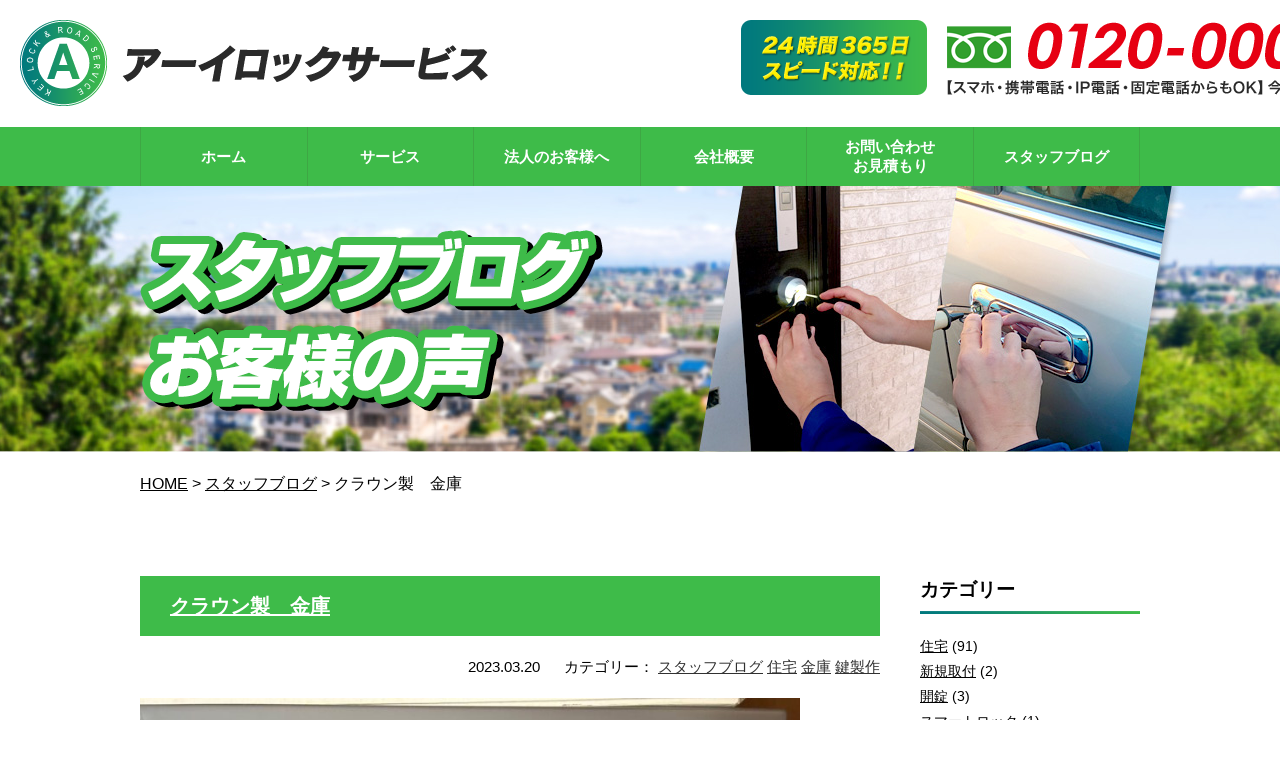

--- FILE ---
content_type: text/html; charset=UTF-8
request_url: https://jaa-kagi.com/%E3%82%AF%E3%83%A9%E3%82%A6%E3%83%B3%E8%A3%BD%E3%80%80%E9%87%91%E5%BA%AB/
body_size: 10255
content:
<!DOCTYPE html>
<html lang="ja" class="no-js">
<head>
<meta name="viewport" content="width=device-width, initial-scale=1.0">
<!-- Global site tag (gtag.js) - Google Analytics -->
<script async src="https://www.googletagmanager.com/gtag/js?id=UA-192522993-2"></script>
<script>
  window.dataLayer = window.dataLayer || [];
  function gtag(){dataLayer.push(arguments);}
  gtag('js', new Date());

  gtag('config', 'UA-192522993-2');
</script>


	<meta charset="UTF-8">
	<title>
クラウン製　金庫｜鍵交換、鍵開け、鍵の作製など鍵のことなら鍵屋【アーイロックサービス】</title>
<meta name="description" content="クラウン製　金庫。鍵交換や鍵の開錠、鍵の修理や鍵の作製、鍵の紛失、新規取り付けは24時間年中無休の鍵屋【アーイロックサービス】へ！車やバイク、住宅はもちろん、店舗・法人様やロッカー・金庫まで、鍵のことならなんでも承ります。イモビライザーキーもOKです。" />
<meta name="keywords" content="鍵,石川県,群馬県,山梨県,鍵交換,鍵開錠,鍵修理,鍵作製,アーイロックサービス" />
	
<link rel="stylesheet" href="https://jaa-kagi.com/wp/wp-content/themes/jaa/tpl/css/import.css" media="all">
<link rel="stylesheet" href="https://jaa-kagi.com/wp/wp-content/themes/jaa/tpl/css/font-awesome.min.css" media="all">
<script src="https://ajax.googleapis.com/ajax/libs/jquery/1.8.3/jquery.min.js"></script>
<script src="https://jaa-kagi.com/wp/wp-content/themes/jaa/tpl/js/rollover.js" type="text/javascript"></script>
<script src="https://jaa-kagi.com/wp/wp-content/themes/jaa/tpl/js/jquery.matchHeight.js" type="text/javascript"></script>
<script src="https://jaa-kagi.com/wp/wp-content/themes/jaa/tpl/js/common.js" type="text/javascript"></script>
<!--[if lt IE 9]>
<script src="https://jaa-kagi.com/wp/wp-content/themes/jaa/js/html5.js"></script>
<![endif]-->
<script>

$(window).load(function(){
//高さ調整
	$('.mh').matchHeight();
});

$(function(){
	
	//ロールオーバー
	$('.rollover').easyRollover({
		transition: 'fade',
		duration: 200,
		easing: 'swing'
	});
	
	});
</script>

	<script>(function(html){html.className = html.className.replace(/\bno-js\b/,'js')})(document.documentElement);</script>
<meta name='robots' content='max-image-preview:large' />
<link rel='dns-prefetch' href='//ajaxzip3.github.io' />
<link rel='dns-prefetch' href='//fonts.googleapis.com' />
<link href='https://fonts.gstatic.com' crossorigin rel='preconnect' />
<link rel="alternate" type="application/rss+xml" title="鍵交換、鍵開け、鍵の作製など鍵のことなら鍵屋【アーイロックサービス】 &raquo; フィード" href="https://jaa-kagi.com/feed/" />
<link rel="alternate" type="application/rss+xml" title="鍵交換、鍵開け、鍵の作製など鍵のことなら鍵屋【アーイロックサービス】 &raquo; コメントフィード" href="https://jaa-kagi.com/comments/feed/" />
<link rel="alternate" type="application/rss+xml" title="鍵交換、鍵開け、鍵の作製など鍵のことなら鍵屋【アーイロックサービス】 &raquo; クラウン製　金庫 のコメントのフィード" href="https://jaa-kagi.com/%e3%82%af%e3%83%a9%e3%82%a6%e3%83%b3%e8%a3%bd%e3%80%80%e9%87%91%e5%ba%ab/feed/" />
<link rel="alternate" title="oEmbed (JSON)" type="application/json+oembed" href="https://jaa-kagi.com/wp-json/oembed/1.0/embed?url=https%3A%2F%2Fjaa-kagi.com%2F%25e3%2582%25af%25e3%2583%25a9%25e3%2582%25a6%25e3%2583%25b3%25e8%25a3%25bd%25e3%2580%2580%25e9%2587%2591%25e5%25ba%25ab%2F" />
<link rel="alternate" title="oEmbed (XML)" type="text/xml+oembed" href="https://jaa-kagi.com/wp-json/oembed/1.0/embed?url=https%3A%2F%2Fjaa-kagi.com%2F%25e3%2582%25af%25e3%2583%25a9%25e3%2582%25a6%25e3%2583%25b3%25e8%25a3%25bd%25e3%2580%2580%25e9%2587%2591%25e5%25ba%25ab%2F&#038;format=xml" />
<style id='wp-img-auto-sizes-contain-inline-css' type='text/css'>
img:is([sizes=auto i],[sizes^="auto," i]){contain-intrinsic-size:3000px 1500px}
/*# sourceURL=wp-img-auto-sizes-contain-inline-css */
</style>
<style id='wp-emoji-styles-inline-css' type='text/css'>

	img.wp-smiley, img.emoji {
		display: inline !important;
		border: none !important;
		box-shadow: none !important;
		height: 1em !important;
		width: 1em !important;
		margin: 0 0.07em !important;
		vertical-align: -0.1em !important;
		background: none !important;
		padding: 0 !important;
	}
/*# sourceURL=wp-emoji-styles-inline-css */
</style>
<style id='wp-block-library-inline-css' type='text/css'>
:root{--wp-block-synced-color:#7a00df;--wp-block-synced-color--rgb:122,0,223;--wp-bound-block-color:var(--wp-block-synced-color);--wp-editor-canvas-background:#ddd;--wp-admin-theme-color:#007cba;--wp-admin-theme-color--rgb:0,124,186;--wp-admin-theme-color-darker-10:#006ba1;--wp-admin-theme-color-darker-10--rgb:0,107,160.5;--wp-admin-theme-color-darker-20:#005a87;--wp-admin-theme-color-darker-20--rgb:0,90,135;--wp-admin-border-width-focus:2px}@media (min-resolution:192dpi){:root{--wp-admin-border-width-focus:1.5px}}.wp-element-button{cursor:pointer}:root .has-very-light-gray-background-color{background-color:#eee}:root .has-very-dark-gray-background-color{background-color:#313131}:root .has-very-light-gray-color{color:#eee}:root .has-very-dark-gray-color{color:#313131}:root .has-vivid-green-cyan-to-vivid-cyan-blue-gradient-background{background:linear-gradient(135deg,#00d084,#0693e3)}:root .has-purple-crush-gradient-background{background:linear-gradient(135deg,#34e2e4,#4721fb 50%,#ab1dfe)}:root .has-hazy-dawn-gradient-background{background:linear-gradient(135deg,#faaca8,#dad0ec)}:root .has-subdued-olive-gradient-background{background:linear-gradient(135deg,#fafae1,#67a671)}:root .has-atomic-cream-gradient-background{background:linear-gradient(135deg,#fdd79a,#004a59)}:root .has-nightshade-gradient-background{background:linear-gradient(135deg,#330968,#31cdcf)}:root .has-midnight-gradient-background{background:linear-gradient(135deg,#020381,#2874fc)}:root{--wp--preset--font-size--normal:16px;--wp--preset--font-size--huge:42px}.has-regular-font-size{font-size:1em}.has-larger-font-size{font-size:2.625em}.has-normal-font-size{font-size:var(--wp--preset--font-size--normal)}.has-huge-font-size{font-size:var(--wp--preset--font-size--huge)}.has-text-align-center{text-align:center}.has-text-align-left{text-align:left}.has-text-align-right{text-align:right}.has-fit-text{white-space:nowrap!important}#end-resizable-editor-section{display:none}.aligncenter{clear:both}.items-justified-left{justify-content:flex-start}.items-justified-center{justify-content:center}.items-justified-right{justify-content:flex-end}.items-justified-space-between{justify-content:space-between}.screen-reader-text{border:0;clip-path:inset(50%);height:1px;margin:-1px;overflow:hidden;padding:0;position:absolute;width:1px;word-wrap:normal!important}.screen-reader-text:focus{background-color:#ddd;clip-path:none;color:#444;display:block;font-size:1em;height:auto;left:5px;line-height:normal;padding:15px 23px 14px;text-decoration:none;top:5px;width:auto;z-index:100000}html :where(.has-border-color){border-style:solid}html :where([style*=border-top-color]){border-top-style:solid}html :where([style*=border-right-color]){border-right-style:solid}html :where([style*=border-bottom-color]){border-bottom-style:solid}html :where([style*=border-left-color]){border-left-style:solid}html :where([style*=border-width]){border-style:solid}html :where([style*=border-top-width]){border-top-style:solid}html :where([style*=border-right-width]){border-right-style:solid}html :where([style*=border-bottom-width]){border-bottom-style:solid}html :where([style*=border-left-width]){border-left-style:solid}html :where(img[class*=wp-image-]){height:auto;max-width:100%}:where(figure){margin:0 0 1em}html :where(.is-position-sticky){--wp-admin--admin-bar--position-offset:var(--wp-admin--admin-bar--height,0px)}@media screen and (max-width:600px){html :where(.is-position-sticky){--wp-admin--admin-bar--position-offset:0px}}

/*# sourceURL=wp-block-library-inline-css */
</style><style id='global-styles-inline-css' type='text/css'>
:root{--wp--preset--aspect-ratio--square: 1;--wp--preset--aspect-ratio--4-3: 4/3;--wp--preset--aspect-ratio--3-4: 3/4;--wp--preset--aspect-ratio--3-2: 3/2;--wp--preset--aspect-ratio--2-3: 2/3;--wp--preset--aspect-ratio--16-9: 16/9;--wp--preset--aspect-ratio--9-16: 9/16;--wp--preset--color--black: #000000;--wp--preset--color--cyan-bluish-gray: #abb8c3;--wp--preset--color--white: #ffffff;--wp--preset--color--pale-pink: #f78da7;--wp--preset--color--vivid-red: #cf2e2e;--wp--preset--color--luminous-vivid-orange: #ff6900;--wp--preset--color--luminous-vivid-amber: #fcb900;--wp--preset--color--light-green-cyan: #7bdcb5;--wp--preset--color--vivid-green-cyan: #00d084;--wp--preset--color--pale-cyan-blue: #8ed1fc;--wp--preset--color--vivid-cyan-blue: #0693e3;--wp--preset--color--vivid-purple: #9b51e0;--wp--preset--gradient--vivid-cyan-blue-to-vivid-purple: linear-gradient(135deg,rgb(6,147,227) 0%,rgb(155,81,224) 100%);--wp--preset--gradient--light-green-cyan-to-vivid-green-cyan: linear-gradient(135deg,rgb(122,220,180) 0%,rgb(0,208,130) 100%);--wp--preset--gradient--luminous-vivid-amber-to-luminous-vivid-orange: linear-gradient(135deg,rgb(252,185,0) 0%,rgb(255,105,0) 100%);--wp--preset--gradient--luminous-vivid-orange-to-vivid-red: linear-gradient(135deg,rgb(255,105,0) 0%,rgb(207,46,46) 100%);--wp--preset--gradient--very-light-gray-to-cyan-bluish-gray: linear-gradient(135deg,rgb(238,238,238) 0%,rgb(169,184,195) 100%);--wp--preset--gradient--cool-to-warm-spectrum: linear-gradient(135deg,rgb(74,234,220) 0%,rgb(151,120,209) 20%,rgb(207,42,186) 40%,rgb(238,44,130) 60%,rgb(251,105,98) 80%,rgb(254,248,76) 100%);--wp--preset--gradient--blush-light-purple: linear-gradient(135deg,rgb(255,206,236) 0%,rgb(152,150,240) 100%);--wp--preset--gradient--blush-bordeaux: linear-gradient(135deg,rgb(254,205,165) 0%,rgb(254,45,45) 50%,rgb(107,0,62) 100%);--wp--preset--gradient--luminous-dusk: linear-gradient(135deg,rgb(255,203,112) 0%,rgb(199,81,192) 50%,rgb(65,88,208) 100%);--wp--preset--gradient--pale-ocean: linear-gradient(135deg,rgb(255,245,203) 0%,rgb(182,227,212) 50%,rgb(51,167,181) 100%);--wp--preset--gradient--electric-grass: linear-gradient(135deg,rgb(202,248,128) 0%,rgb(113,206,126) 100%);--wp--preset--gradient--midnight: linear-gradient(135deg,rgb(2,3,129) 0%,rgb(40,116,252) 100%);--wp--preset--font-size--small: 13px;--wp--preset--font-size--medium: 20px;--wp--preset--font-size--large: 36px;--wp--preset--font-size--x-large: 42px;--wp--preset--spacing--20: 0.44rem;--wp--preset--spacing--30: 0.67rem;--wp--preset--spacing--40: 1rem;--wp--preset--spacing--50: 1.5rem;--wp--preset--spacing--60: 2.25rem;--wp--preset--spacing--70: 3.38rem;--wp--preset--spacing--80: 5.06rem;--wp--preset--shadow--natural: 6px 6px 9px rgba(0, 0, 0, 0.2);--wp--preset--shadow--deep: 12px 12px 50px rgba(0, 0, 0, 0.4);--wp--preset--shadow--sharp: 6px 6px 0px rgba(0, 0, 0, 0.2);--wp--preset--shadow--outlined: 6px 6px 0px -3px rgb(255, 255, 255), 6px 6px rgb(0, 0, 0);--wp--preset--shadow--crisp: 6px 6px 0px rgb(0, 0, 0);}:where(.is-layout-flex){gap: 0.5em;}:where(.is-layout-grid){gap: 0.5em;}body .is-layout-flex{display: flex;}.is-layout-flex{flex-wrap: wrap;align-items: center;}.is-layout-flex > :is(*, div){margin: 0;}body .is-layout-grid{display: grid;}.is-layout-grid > :is(*, div){margin: 0;}:where(.wp-block-columns.is-layout-flex){gap: 2em;}:where(.wp-block-columns.is-layout-grid){gap: 2em;}:where(.wp-block-post-template.is-layout-flex){gap: 1.25em;}:where(.wp-block-post-template.is-layout-grid){gap: 1.25em;}.has-black-color{color: var(--wp--preset--color--black) !important;}.has-cyan-bluish-gray-color{color: var(--wp--preset--color--cyan-bluish-gray) !important;}.has-white-color{color: var(--wp--preset--color--white) !important;}.has-pale-pink-color{color: var(--wp--preset--color--pale-pink) !important;}.has-vivid-red-color{color: var(--wp--preset--color--vivid-red) !important;}.has-luminous-vivid-orange-color{color: var(--wp--preset--color--luminous-vivid-orange) !important;}.has-luminous-vivid-amber-color{color: var(--wp--preset--color--luminous-vivid-amber) !important;}.has-light-green-cyan-color{color: var(--wp--preset--color--light-green-cyan) !important;}.has-vivid-green-cyan-color{color: var(--wp--preset--color--vivid-green-cyan) !important;}.has-pale-cyan-blue-color{color: var(--wp--preset--color--pale-cyan-blue) !important;}.has-vivid-cyan-blue-color{color: var(--wp--preset--color--vivid-cyan-blue) !important;}.has-vivid-purple-color{color: var(--wp--preset--color--vivid-purple) !important;}.has-black-background-color{background-color: var(--wp--preset--color--black) !important;}.has-cyan-bluish-gray-background-color{background-color: var(--wp--preset--color--cyan-bluish-gray) !important;}.has-white-background-color{background-color: var(--wp--preset--color--white) !important;}.has-pale-pink-background-color{background-color: var(--wp--preset--color--pale-pink) !important;}.has-vivid-red-background-color{background-color: var(--wp--preset--color--vivid-red) !important;}.has-luminous-vivid-orange-background-color{background-color: var(--wp--preset--color--luminous-vivid-orange) !important;}.has-luminous-vivid-amber-background-color{background-color: var(--wp--preset--color--luminous-vivid-amber) !important;}.has-light-green-cyan-background-color{background-color: var(--wp--preset--color--light-green-cyan) !important;}.has-vivid-green-cyan-background-color{background-color: var(--wp--preset--color--vivid-green-cyan) !important;}.has-pale-cyan-blue-background-color{background-color: var(--wp--preset--color--pale-cyan-blue) !important;}.has-vivid-cyan-blue-background-color{background-color: var(--wp--preset--color--vivid-cyan-blue) !important;}.has-vivid-purple-background-color{background-color: var(--wp--preset--color--vivid-purple) !important;}.has-black-border-color{border-color: var(--wp--preset--color--black) !important;}.has-cyan-bluish-gray-border-color{border-color: var(--wp--preset--color--cyan-bluish-gray) !important;}.has-white-border-color{border-color: var(--wp--preset--color--white) !important;}.has-pale-pink-border-color{border-color: var(--wp--preset--color--pale-pink) !important;}.has-vivid-red-border-color{border-color: var(--wp--preset--color--vivid-red) !important;}.has-luminous-vivid-orange-border-color{border-color: var(--wp--preset--color--luminous-vivid-orange) !important;}.has-luminous-vivid-amber-border-color{border-color: var(--wp--preset--color--luminous-vivid-amber) !important;}.has-light-green-cyan-border-color{border-color: var(--wp--preset--color--light-green-cyan) !important;}.has-vivid-green-cyan-border-color{border-color: var(--wp--preset--color--vivid-green-cyan) !important;}.has-pale-cyan-blue-border-color{border-color: var(--wp--preset--color--pale-cyan-blue) !important;}.has-vivid-cyan-blue-border-color{border-color: var(--wp--preset--color--vivid-cyan-blue) !important;}.has-vivid-purple-border-color{border-color: var(--wp--preset--color--vivid-purple) !important;}.has-vivid-cyan-blue-to-vivid-purple-gradient-background{background: var(--wp--preset--gradient--vivid-cyan-blue-to-vivid-purple) !important;}.has-light-green-cyan-to-vivid-green-cyan-gradient-background{background: var(--wp--preset--gradient--light-green-cyan-to-vivid-green-cyan) !important;}.has-luminous-vivid-amber-to-luminous-vivid-orange-gradient-background{background: var(--wp--preset--gradient--luminous-vivid-amber-to-luminous-vivid-orange) !important;}.has-luminous-vivid-orange-to-vivid-red-gradient-background{background: var(--wp--preset--gradient--luminous-vivid-orange-to-vivid-red) !important;}.has-very-light-gray-to-cyan-bluish-gray-gradient-background{background: var(--wp--preset--gradient--very-light-gray-to-cyan-bluish-gray) !important;}.has-cool-to-warm-spectrum-gradient-background{background: var(--wp--preset--gradient--cool-to-warm-spectrum) !important;}.has-blush-light-purple-gradient-background{background: var(--wp--preset--gradient--blush-light-purple) !important;}.has-blush-bordeaux-gradient-background{background: var(--wp--preset--gradient--blush-bordeaux) !important;}.has-luminous-dusk-gradient-background{background: var(--wp--preset--gradient--luminous-dusk) !important;}.has-pale-ocean-gradient-background{background: var(--wp--preset--gradient--pale-ocean) !important;}.has-electric-grass-gradient-background{background: var(--wp--preset--gradient--electric-grass) !important;}.has-midnight-gradient-background{background: var(--wp--preset--gradient--midnight) !important;}.has-small-font-size{font-size: var(--wp--preset--font-size--small) !important;}.has-medium-font-size{font-size: var(--wp--preset--font-size--medium) !important;}.has-large-font-size{font-size: var(--wp--preset--font-size--large) !important;}.has-x-large-font-size{font-size: var(--wp--preset--font-size--x-large) !important;}
/*# sourceURL=global-styles-inline-css */
</style>

<style id='classic-theme-styles-inline-css' type='text/css'>
/*! This file is auto-generated */
.wp-block-button__link{color:#fff;background-color:#32373c;border-radius:9999px;box-shadow:none;text-decoration:none;padding:calc(.667em + 2px) calc(1.333em + 2px);font-size:1.125em}.wp-block-file__button{background:#32373c;color:#fff;text-decoration:none}
/*# sourceURL=/wp-includes/css/classic-themes.min.css */
</style>
<link rel='stylesheet' id='responsive-lightbox-swipebox-css' href='https://jaa-kagi.com/wp/wp-content/plugins/responsive-lightbox/assets/swipebox/swipebox.min.css?ver=2.3.1' type='text/css' media='all' />
<link rel='stylesheet' id='twentyfifteen-fonts-css' href='https://fonts.googleapis.com/css?family=Noto+Sans%3A400italic%2C700italic%2C400%2C700%7CNoto+Serif%3A400italic%2C700italic%2C400%2C700%7CInconsolata%3A400%2C700&#038;subset=latin%2Clatin-ext' type='text/css' media='all' />
<link rel='stylesheet' id='genericons-css' href='https://jaa-kagi.com/wp/wp-content/themes/jaa/genericons/genericons.css?ver=3.2' type='text/css' media='all' />
<link rel='stylesheet' id='twentyfifteen-style-css' href='https://jaa-kagi.com/wp/wp-content/themes/jaa/style.css?ver=6.9' type='text/css' media='all' />
<script type="text/javascript" src="https://jaa-kagi.com/wp/wp-includes/js/jquery/jquery.min.js?ver=3.7.1" id="jquery-core-js"></script>
<script type="text/javascript" src="https://jaa-kagi.com/wp/wp-includes/js/jquery/jquery-migrate.min.js?ver=3.4.1" id="jquery-migrate-js"></script>
<script type="text/javascript" src="https://jaa-kagi.com/wp/wp-content/plugins/responsive-lightbox/assets/swipebox/jquery.swipebox.min.js?ver=2.3.1" id="responsive-lightbox-swipebox-js"></script>
<script type="text/javascript" src="https://jaa-kagi.com/wp/wp-content/plugins/responsive-lightbox/assets/infinitescroll/infinite-scroll.pkgd.min.js?ver=6.9" id="responsive-lightbox-infinite-scroll-js"></script>
<script type="text/javascript" id="responsive-lightbox-js-extra">
/* <![CDATA[ */
var rlArgs = {"script":"swipebox","selector":"lightbox","customEvents":"","activeGalleries":"1","animation":"1","hideCloseButtonOnMobile":"0","removeBarsOnMobile":"0","hideBars":"1","hideBarsDelay":"5000","videoMaxWidth":"1080","useSVG":"1","loopAtEnd":"0","woocommerce_gallery":"0","ajaxurl":"https://jaa-kagi.com/wp/wp-admin/admin-ajax.php","nonce":"0fa4d70f25"};
//# sourceURL=responsive-lightbox-js-extra
/* ]]> */
</script>
<script type="text/javascript" src="https://jaa-kagi.com/wp/wp-content/plugins/responsive-lightbox/js/front.js?ver=2.3.1" id="responsive-lightbox-js"></script>
<link rel="https://api.w.org/" href="https://jaa-kagi.com/wp-json/" /><link rel="alternate" title="JSON" type="application/json" href="https://jaa-kagi.com/wp-json/wp/v2/posts/1686" /><link rel="EditURI" type="application/rsd+xml" title="RSD" href="https://jaa-kagi.com/wp/xmlrpc.php?rsd" />
<meta name="generator" content="WordPress 6.9" />
<link rel="canonical" href="https://jaa-kagi.com/%e3%82%af%e3%83%a9%e3%82%a6%e3%83%b3%e8%a3%bd%e3%80%80%e9%87%91%e5%ba%ab/" />
<link rel='shortlink' href='https://jaa-kagi.com/?p=1686' />
<style type="text/css">.recentcomments a{display:inline !important;padding:0 !important;margin:0 !important;}</style><link rel="icon" href="https://jaa-kagi.com/wp/wp-content/uploads/2021/03/cropped-favicon-32x32.png" sizes="32x32" />
<link rel="icon" href="https://jaa-kagi.com/wp/wp-content/uploads/2021/03/cropped-favicon-192x192.png" sizes="192x192" />
<link rel="apple-touch-icon" href="https://jaa-kagi.com/wp/wp-content/uploads/2021/03/cropped-favicon-180x180.png" />
<meta name="msapplication-TileImage" content="https://jaa-kagi.com/wp/wp-content/uploads/2021/03/cropped-favicon-270x270.png" />

</head>

<body class="wp-singular post-template-default single single-post postid-1686 single-format-standard wp-theme-jaa">

<div id="wrapper">

  <header class="clearfix">
    		<div class="header-logo">
      				<h1><a href="https://jaa-kagi.com/">
					<img src="https://jaa-kagi.com/wp/wp-content/themes/jaa/tpl/img/logo.png" width="272" height="93" alt="鍵交換、鍵開け、鍵の作製など鍵のことなら鍵屋【アーイロックサービス】へお任せください。"/>
				</a></h1>
      				</div>
				<div class="sp-header-menu">
					<ul>
            						<li><a href="tel:0120000361" onclick="gtag('event', 'phone-number-tap', {'event_category': 'smartphone','event_label': 'header'});"><img src="https://jaa-kagi.com/wp/wp-content/themes/jaa/tpl/img/sp/btn-tel.png" width="120" height="120" alt="電話"/></a></li>
            						<li><a href="" class="sp-menu"><img src="https://jaa-kagi.com/wp/wp-content/themes/jaa/tpl/img/sp/btn-menu.png" width="120" height="120" alt="メニュー"/></a></li>
					</ul>
				</div>
			  				<div class="header-contact">
						<img src="https://jaa-kagi.com/wp/wp-content/themes/jaa/tpl/img/header-tel.png" width="569" height="83" alt="24時間365日スピード対応!お電話0120-000-361"/>
				</div>
        	</header>
  
  <nav>
    <ul class="inner">
      <li class="gnavi01">
				<a href="https://jaa-kagi.com/"><span>ホーム</span></a>
      </li>
      <li class="gnavi02 pulldown">
				<a href="https://jaa-kagi.com/service01/" class="pc"><span>サービス</span></a>
				<ul>
          <li class="gnavi-p01"><a href="https://jaa-kagi.com/service02/"><span>鍵の交換</span></a></li>
					<li class="gnavi-p02"><a href="https://jaa-kagi.com/service03/"><span>鍵開け(開錠)</span></a></li>
					<li class="gnavi-p03"><a href="https://jaa-kagi.com/service04/"><span>鍵の修理</span></a></li>
					<li class="gnavi-p04"><a href="https://jaa-kagi.com/service01/"><span>鍵の作製</span></a></li>
					<li class="gnavi-p05"><a href="https://jaa-kagi.com/service05/"><span>鍵の紛失</span></a></li>
					<li class="gnavi-p06"><a href="https://jaa-kagi.com/service06/"><span>鍵の新規取り付け</span></a></li>
				</ul>
      </li>
      <li class="gnavi03">
        <a href="https://jaa-kagi.com/corporate/"><span>法人のお客様へ</span></a>
      </li>
      <li class="gnavi04">
        <a href="https://jaa-kagi.com/company/"><span>会社概要</span></a>
      </li>
      <li class="gnavi05">
        <a href="https://jaa-kagi.com/contact/"><span>お問い合わせ<br>お見積もり</span></a>
      </li>
      <li class="gnavi06">
        <a href="https://jaa-kagi.com/blog/"><span>スタッフブログ</span></a>
      </li>
    </ul>
  </nav>
<div id="page-header">
		<div class="tie">
		<div class="inner"><h2><img src="https://jaa-kagi.com/wp/wp-content/themes/jaa/tpl/img/page-header-title10.png" width="342" height="111" alt="スタッフブログ・お客様の声"/></h2></div>
		</div>
	</div>
  
  <div id="content">
		
		<div class="breadcrumbs">
			<div class="inner">
			<!-- Breadcrumb NavXT 6.6.0 -->
<span property="itemListElement" typeof="ListItem"><a property="item" typeof="WebPage" title="Go to 鍵交換、鍵開け、鍵の作製など鍵のことなら鍵屋【アーイロックサービス】." href="https://jaa-kagi.com" class="home" ><span property="name">HOME</span></a><meta property="position" content="1"></span> &gt; <span property="itemListElement" typeof="ListItem"><a property="item" typeof="WebPage" title="Go to the スタッフブログ category archives." href="https://jaa-kagi.com/category/staff/" class="taxonomy category" ><span property="name">スタッフブログ</span></a><meta property="position" content="2"></span> &gt; <span property="itemListElement" typeof="ListItem"><span property="name" class="post post-post current-item">クラウン製　金庫</span><meta property="url" content="https://jaa-kagi.com/%e3%82%af%e3%83%a9%e3%82%a6%e3%83%b3%e8%a3%bd%e3%80%80%e9%87%91%e5%ba%ab/"><meta property="position" content="3"></span>			</div>
		</div>
		
		<div id="main-content">

			<div id="column" class="inner clearfix">
			
				<div id="main-column">
										<div class="blog-entry">
						<div class="tie-header"><h3><a href="https://jaa-kagi.com/%e3%82%af%e3%83%a9%e3%82%a6%e3%83%b3%e8%a3%bd%e3%80%80%e9%87%91%e5%ba%ab/">クラウン製　金庫</a></h3></div>
						<div class="blog-time"><span>2023.03.20</span>  <span>カテゴリー：<ul class="post-categories">
	<li><a href="https://jaa-kagi.com/category/staff/" rel="category tag">スタッフブログ</a></li>
	<li><a href="https://jaa-kagi.com/category/house/" rel="category tag">住宅</a></li>
	<li><a href="https://jaa-kagi.com/category/%e9%87%91%e5%ba%ab/" rel="category tag">金庫</a></li>
	<li><a href="https://jaa-kagi.com/category/%e9%8d%b5%e8%a3%bd%e4%bd%9c/" rel="category tag">鍵製作</a></li></ul></span></div>
												<div class="blog-body">
							<p><img fetchpriority="high" decoding="async" class="aligncenter size-large wp-image-1687" src="https://jaa-kagi.com/wp/wp-content/uploads/2023/02/IMG_0318-1024x768.jpg" alt="" width="660" height="495" srcset="https://jaa-kagi.com/wp/wp-content/uploads/2023/02/IMG_0318-1024x768.jpg 1024w, https://jaa-kagi.com/wp/wp-content/uploads/2023/02/IMG_0318-300x225.jpg 300w, https://jaa-kagi.com/wp/wp-content/uploads/2023/02/IMG_0318-768x576.jpg 768w, https://jaa-kagi.com/wp/wp-content/uploads/2023/02/IMG_0318.jpg 1479w" sizes="(max-width: 660px) 100vw, 660px" /></p>
<p>&nbsp;</p>
<p>スーパーダイヤルのダイヤル開錠作業と鍵開錠とキー製作でした。</p>
<p><img decoding="async" class="aligncenter size-large wp-image-1688" src="https://jaa-kagi.com/wp/wp-content/uploads/2023/02/IMG_0313-768x1024.jpg" alt="" width="660" height="880" srcset="https://jaa-kagi.com/wp/wp-content/uploads/2023/02/IMG_0313-768x1024.jpg 768w, https://jaa-kagi.com/wp/wp-content/uploads/2023/02/IMG_0313-225x300.jpg 225w, https://jaa-kagi.com/wp/wp-content/uploads/2023/02/IMG_0313.jpg 1109w" sizes="(max-width: 660px) 100vw, 660px" /></p>
<p>開錠作業が終わりキー製作に取り掛かりました。</p>
<p><img decoding="async" class="aligncenter size-large wp-image-1689" src="https://jaa-kagi.com/wp/wp-content/uploads/2023/02/IMG_0319-768x1024.jpg" alt="" width="660" height="880" srcset="https://jaa-kagi.com/wp/wp-content/uploads/2023/02/IMG_0319-768x1024.jpg 768w, https://jaa-kagi.com/wp/wp-content/uploads/2023/02/IMG_0319-225x300.jpg 225w, https://jaa-kagi.com/wp/wp-content/uploads/2023/02/IMG_0319.jpg 1109w" sizes="(max-width: 660px) 100vw, 660px" /></p>
<p>無事にキーができお客様にも喜んでいただけました。</p>
<p>&nbsp;</p>
<p>金庫でお困りでしたら、アーイロックサービスにお任せください。</p>
						</div>
					</div>
										
					<div class="pagenavi">
						<a href="https://jaa-kagi.com/h28%e3%80%80ek%e3%83%af%e3%82%b4%e3%83%b3/" rel="prev">＜前の記事へ</a>						<a href="https://jaa-kagi.com/%e3%82%a2%e3%83%ab%e3%83%9f%e3%82%b5%e3%83%83%e3%82%b7%e5%bc%95%e6%88%b8/" rel="next">次の記事へ＞</a>					</div>
					
				</div>
				
				<div id="side-column">
					
					<div class="side-content" id="side-category">
						<div class="side-header"><h3>カテゴリー</h3>
						</div>
						<div class="side-body">
							<ul>
									<li class="cat-item cat-item-96"><a href="https://jaa-kagi.com/category/house/">住宅</a> (91)
<ul class='children'>
	<li class="cat-item cat-item-509"><a href="https://jaa-kagi.com/category/house/%e6%96%b0%e8%a6%8f%e5%8f%96%e4%bb%98/">新規取付</a> (2)
</li>
	<li class="cat-item cat-item-510"><a href="https://jaa-kagi.com/category/house/%e9%96%8b%e9%8c%a0/">開錠</a> (3)
</li>
	<li class="cat-item cat-item-511"><a href="https://jaa-kagi.com/category/house/%e3%82%b9%e3%83%9e%e3%83%bc%e3%83%88%e3%83%ad%e3%83%83%e3%82%af/">スマートロック</a> (1)
</li>
	<li class="cat-item cat-item-514"><a href="https://jaa-kagi.com/category/house/%e3%82%ad%e3%83%bc%e3%83%81%e3%82%a7%e3%83%b3%e3%82%b8/">キーチェンジ</a> (4)
</li>
	<li class="cat-item cat-item-517"><a href="https://jaa-kagi.com/category/house/%e5%ae%a4%e5%86%85%e6%88%b8/">室内戸</a> (1)
</li>
	<li class="cat-item cat-item-367"><a href="https://jaa-kagi.com/category/house/%e5%bc%95%e6%88%b8/">引戸</a> (16)
	<ul class='children'>
	<li class="cat-item cat-item-462"><a href="https://jaa-kagi.com/category/house/%e5%bc%95%e6%88%b8/%e5%88%86%e8%a7%a3%e8%aa%bf%e6%95%b4/">分解調整</a> (10)
</li>
	</ul>
</li>
</ul>
</li>
	<li class="cat-item cat-item-369"><a href="https://jaa-kagi.com/category/%e9%8d%b5%e8%a3%bd%e4%bd%9c/">鍵製作</a> (15)
</li>
	<li class="cat-item cat-item-370"><a href="https://jaa-kagi.com/category/%e4%ba%a4%e6%8f%9b/">交換</a> (17)
</li>
	<li class="cat-item cat-item-461"><a href="https://jaa-kagi.com/category/%e3%83%88%e3%82%a4%e3%83%ac%e9%8c%a0/">トイレ錠</a> (1)
</li>
	<li class="cat-item cat-item-463"><a href="https://jaa-kagi.com/category/%e3%82%ad%e3%83%bcbox%e8%a7%a3%e8%aa%ad%e9%96%8b%e9%8c%a0%e4%bd%9c%e6%a5%ad/">キーBOX解読開錠作業</a> (1)
</li>
	<li class="cat-item cat-item-84"><a href="https://jaa-kagi.com/category/immobilizer/">イモビライザーキー作成</a> (16)
</li>
	<li class="cat-item cat-item-170"><a href="https://jaa-kagi.com/category/%e9%87%91%e5%ba%ab/">金庫</a> (12)
</li>
	<li class="cat-item cat-item-512"><a href="https://jaa-kagi.com/category/%e8%aa%bf%e6%95%b4/">調整</a> (4)
</li>
	<li class="cat-item cat-item-513"><a href="https://jaa-kagi.com/category/%e8%87%aa%e5%8b%95%e3%83%89%e3%82%a2/">自動ドア</a> (1)
</li>
	<li class="cat-item cat-item-1"><a href="https://jaa-kagi.com/category/staff/">スタッフブログ</a> (178)
</li>
	<li class="cat-item cat-item-54"><a href="https://jaa-kagi.com/category/info/">お知らせ</a> (59)
</li>
	<li class="cat-item cat-item-339"><a href="https://jaa-kagi.com/category/%e8%a3%bd%e4%bd%9c%e3%82%b7%e3%83%aa%e3%83%bc%e3%82%ba/">製作シリーズ</a> (4)
</li>
	<li class="cat-item cat-item-515"><a href="https://jaa-kagi.com/category/%e4%ba%8b%e5%8b%99%e6%9c%ba/">事務机</a> (1)
</li>
	<li class="cat-item cat-item-72"><a href="https://jaa-kagi.com/category/voice/">お客様の声</a> (9)
</li>
	<li class="cat-item cat-item-365"><a href="https://jaa-kagi.com/category/%e3%83%90%e3%82%a4%e3%82%af%e3%80%80%e3%82%ad%e3%83%bc%e8%a3%bd%e4%bd%9c/">バイク　キー製作</a> (3)
</li>
	<li class="cat-item cat-item-516"><a href="https://jaa-kagi.com/category/%e7%89%a9%e7%bd%ae/">物置</a> (1)
</li>
	<li class="cat-item cat-item-76"><a href="https://jaa-kagi.com/category/locksmith-school/">鍵の学校</a> (29)
</li>
	<li class="cat-item cat-item-366"><a href="https://jaa-kagi.com/category/%e3%82%b9%e3%83%9e%e3%83%bc%e3%83%88%e3%82%ad%e3%83%bc%e7%99%bb%e9%8c%b2/">スマートキー登録</a> (20)
</li>
	<li class="cat-item cat-item-77"><a href="https://jaa-kagi.com/category/locked-out/">インロック開錠</a> (41)
<ul class='children'>
	<li class="cat-item cat-item-85"><a href="https://jaa-kagi.com/category/locked-out/%e6%97%a5%e6%9c%ac%e8%bb%8a/">日本車</a> (43)
	<ul class='children'>
	<li class="cat-item cat-item-79"><a href="https://jaa-kagi.com/category/locked-out/%e6%97%a5%e6%9c%ac%e8%bb%8a/suzuki/">スズキ</a> (10)
</li>
	<li class="cat-item cat-item-80"><a href="https://jaa-kagi.com/category/locked-out/%e6%97%a5%e6%9c%ac%e8%bb%8a/daihatsu/">ダイハツ</a> (10)
</li>
	<li class="cat-item cat-item-99"><a href="https://jaa-kagi.com/category/locked-out/%e6%97%a5%e6%9c%ac%e8%bb%8a/subaru/">スバル</a> (3)
</li>
	<li class="cat-item cat-item-81"><a href="https://jaa-kagi.com/category/locked-out/%e6%97%a5%e6%9c%ac%e8%bb%8a/mitsubishi/">ミツビシ</a> (1)
</li>
	<li class="cat-item cat-item-100"><a href="https://jaa-kagi.com/category/locked-out/%e6%97%a5%e6%9c%ac%e8%bb%8a/%e3%83%9e%e3%83%84%e3%83%80/">マツダ</a> (3)
</li>
	<li class="cat-item cat-item-82"><a href="https://jaa-kagi.com/category/locked-out/%e6%97%a5%e6%9c%ac%e8%bb%8a/toyota/">トヨタ</a> (10)
</li>
	<li class="cat-item cat-item-83"><a href="https://jaa-kagi.com/category/locked-out/%e6%97%a5%e6%9c%ac%e8%bb%8a/isuzu/">いすゞ</a> (1)
</li>
	<li class="cat-item cat-item-78"><a href="https://jaa-kagi.com/category/locked-out/%e6%97%a5%e6%9c%ac%e8%bb%8a/honda/">ホンダ</a> (11)
</li>
	<li class="cat-item cat-item-95"><a href="https://jaa-kagi.com/category/locked-out/%e6%97%a5%e6%9c%ac%e8%bb%8a/nissan/">ニッサン</a> (3)
</li>
	</ul>
</li>
	<li class="cat-item cat-item-86"><a href="https://jaa-kagi.com/category/locked-out/%e5%a4%96%e8%bb%8a/">外車</a> (22)
	<ul class='children'>
	<li class="cat-item cat-item-166"><a href="https://jaa-kagi.com/category/locked-out/%e5%a4%96%e8%bb%8a/vw/">VW</a> (6)
</li>
	<li class="cat-item cat-item-168"><a href="https://jaa-kagi.com/category/locked-out/%e5%a4%96%e8%bb%8a/%e3%83%95%e3%82%a9%e3%83%bc%e3%83%89/">フォード</a> (1)
</li>
	<li class="cat-item cat-item-169"><a href="https://jaa-kagi.com/category/locked-out/%e5%a4%96%e8%bb%8a/%e3%82%b8%e3%83%a3%e3%82%ac%e3%83%bc/">ジャガー</a> (1)
</li>
	<li class="cat-item cat-item-87"><a href="https://jaa-kagi.com/category/locked-out/%e5%a4%96%e8%bb%8a/%e3%83%a1%e3%83%ab%e3%82%bb%e3%83%87%e3%82%b9%e3%83%99%e3%83%b3%e3%83%84/">メルセデスベンツ</a> (5)
</li>
	<li class="cat-item cat-item-336"><a href="https://jaa-kagi.com/category/locked-out/%e5%a4%96%e8%bb%8a/%e3%83%9d%e3%83%ab%e3%82%b7%e3%82%a7/">ポルシェ</a> (2)
</li>
	<li class="cat-item cat-item-338"><a href="https://jaa-kagi.com/category/locked-out/%e5%a4%96%e8%bb%8a/%e3%82%b8%e3%83%bc%e3%83%97/">ジープ</a> (1)
</li>
	<li class="cat-item cat-item-90"><a href="https://jaa-kagi.com/category/locked-out/%e5%a4%96%e8%bb%8a/bmw/">BMW</a> (2)
</li>
	<li class="cat-item cat-item-92"><a href="https://jaa-kagi.com/category/locked-out/%e5%a4%96%e8%bb%8a/%e3%83%9c%e3%83%ab%e3%83%9c/">ボルボ</a> (2)
</li>
	<li class="cat-item cat-item-93"><a href="https://jaa-kagi.com/category/locked-out/%e5%a4%96%e8%bb%8a/%e3%82%a2%e3%82%a6%e3%83%87%e3%82%a3/">アウディ</a> (3)
</li>
	</ul>
</li>
	<li class="cat-item cat-item-337"><a href="https://jaa-kagi.com/category/locked-out/%e3%83%90%e3%82%a4%e3%82%af%e3%83%a1%e3%83%83%e3%83%88%e3%82%a4%e3%83%b3/">バイク(メットイン)</a> (2)
</li>
</ul>
</li>
	<li class="cat-item cat-item-368"><a href="https://jaa-kagi.com/category/%e3%82%af%e3%83%ac%e3%82%bb%e3%83%b3%e3%83%88/">クレセント</a> (2)
</li>
							</ul>
						</div>
					</div>
					
					<div class="side-content" id="side-colendar">
						<div class="side-header"><h3>カレンダー</h3></div>
						<div class="side-body">
							<table id="wp-calendar" class="wp-calendar-table">
	<caption>2026年1月</caption>
	<thead>
	<tr>
		<th scope="col" aria-label="月曜日">月</th>
		<th scope="col" aria-label="火曜日">火</th>
		<th scope="col" aria-label="水曜日">水</th>
		<th scope="col" aria-label="木曜日">木</th>
		<th scope="col" aria-label="金曜日">金</th>
		<th scope="col" aria-label="土曜日">土</th>
		<th scope="col" aria-label="日曜日">日</th>
	</tr>
	</thead>
	<tbody>
	<tr>
		<td colspan="3" class="pad">&nbsp;</td><td>1</td><td>2</td><td>3</td><td>4</td>
	</tr>
	<tr>
		<td>5</td><td>6</td><td>7</td><td>8</td><td>9</td><td>10</td><td>11</td>
	</tr>
	<tr>
		<td>12</td><td>13</td><td>14</td><td>15</td><td>16</td><td>17</td><td>18</td>
	</tr>
	<tr>
		<td><a href="https://jaa-kagi.com/2026/01/19/" aria-label="2026年1月19日 に投稿を公開">19</a></td><td id="today">20</td><td>21</td><td>22</td><td>23</td><td>24</td><td>25</td>
	</tr>
	<tr>
		<td>26</td><td>27</td><td>28</td><td>29</td><td>30</td><td>31</td>
		<td class="pad" colspan="1">&nbsp;</td>
	</tr>
	</tbody>
	</table><nav aria-label="前と次の月" class="wp-calendar-nav">
		<span class="wp-calendar-nav-prev"><a href="https://jaa-kagi.com/2025/12/">&laquo; 12月</a></span>
		<span class="pad">&nbsp;</span>
		<span class="wp-calendar-nav-next">&nbsp;</span>
	</nav>						</div>
					</div>
					
					<div class="side-content" id="side-recent">
						<div class="side-header"><h3>最近の記事</h3></div>
						<div class="side-body">
							<ul>
																								<li><a href="https://jaa-kagi.com/%e3%82%b1%e3%83%bc%e3%82%b9%e4%b8%8d%e8%89%af%e3%80%80%e4%ba%a4%e6%8f%9b/">ケース不良　交換</a></li>
																<li><a href="https://jaa-kagi.com/%e5%ae%a4%e5%86%85%e3%83%89%e3%82%a2%e3%80%80%e3%83%ac%e3%83%90%e3%83%bc%e3%83%8f%e3%83%b3%e3%83%89%e3%83%ab%e6%95%85%e9%9a%9c/">室内ドア　レバーハンドル故障</a></li>
																<li><a href="https://jaa-kagi.com/%e3%82%a2%e3%83%ab%e3%83%9f%e3%82%b5%e3%83%83%e3%82%b7%e3%80%80%e5%bc%95%e6%88%b8%e9%8c%a0/">アルミサッシ　引戸錠</a></li>
																<li><a href="https://jaa-kagi.com/%e3%82%a8%e3%83%bc%e3%82%b3%e3%83%bc%e3%83%9b%e3%83%bc%e3%83%a0%e9%87%91%e5%ba%ab/">エーコーホーム金庫</a></li>
																<li><a href="https://jaa-kagi.com/%e3%83%9b%e3%83%bc%e3%83%a0%e9%87%91%e5%ba%ab%e3%80%80%e3%82%b9%e3%82%ab%e3%82%a4%e3%82%bb%e3%83%bc%e3%83%95/">ホーム金庫　スカイセーフ</a></li>
																<li><a href="https://jaa-kagi.com/%e3%83%9b%e3%83%b3%e3%83%80%e3%80%80dio%e3%80%80%e3%82%ad%e3%83%bc%e4%bd%9c%e8%a3%bd/">ホンダ　DIO　キー作製</a></li>
																<li><a href="https://jaa-kagi.com/h24%e3%80%80%e3%83%9f%e3%83%a9%e3%82%a4%e3%83%bc%e3%82%b9/">H24　ミライース</a></li>
																<li><a href="https://jaa-kagi.com/h22%e3%80%80%e3%83%9f%e3%83%a9%e3%82%b3%e3%82%b3%e3%82%a2%e3%80%80/">H22　ミラココア　</a></li>
																<li><a href="https://jaa-kagi.com/%e3%83%9e%e3%83%b3%e3%82%b7%e3%83%a7%e3%83%b3%e3%83%89%e3%82%a2%e3%80%80%e4%ba%a4%e6%8f%9b/">マンションドア　交換</a></li>
																<li><a href="https://jaa-kagi.com/h24%e3%80%80%e3%83%af%e3%82%b4%e3%83%b3r%e3%82%b9%e3%83%86%e3%82%a3%e3%83%b3%e3%82%b0%e3%83%ac%e3%83%bc/">H24　ワゴンRスティングレー</a></li>
															</ul>
						</div>				
			</div>
			
		</div>
	
	</div>

</div>
	
	</div>
	
<footer>
	
	<div class="footer-top">
		<div class="inner">
			<div class="footer-info">
				<div class="logo"><a href="https://jaa-kagi.com/"><img src="https://jaa-kagi.com/wp/wp-content/themes/jaa/tpl/img/footer-logo.png" width="594" height="94" alt="キーメーカー"/></a></div>
				<div class="contact">
                    					<div class="tel"><a href="tel:0120000361" class="tel-link" onclick="gtag('event', 'phone-number-tap', {'event_category': 'smartphone','event_label': 'footer'});"><img src="https://jaa-kagi.com/wp/wp-content/themes/jaa/tpl/img/footer-tel.png" width="513" height="478" alt="24時間365日スピード対応。0120-000-361"/></a></div>
        				</div>
        				<div class="footer-link">
        					<ul>
						<li><a href="https://jaa-kagi.com/">TOP</a></li>
            						<li><a href="https://jaa-kagi.com/service02/">鍵の交換</a></li>
						<li><a href="https://jaa-kagi.com/service03/">鍵開け(開錠)</a></li>
						<li><a href="https://jaa-kagi.com/service04/">鍵の修理</a></li>
						<li><a href="https://jaa-kagi.com/service01/">鍵の作製</a></li>
						<li><a href="https://jaa-kagi.com/service05/">鍵の紛失</a></li>
						<li><a href="https://jaa-kagi.com/service06/">鍵の新規取り付け</a></li>
						<li><a href="https://jaa-kagi.com/corporate/">法人の客様へ</a></li>
						<li><a href="https://jaa-kagi.com/lp/" target="_blank">ｼﾞｪｰｴｰｴｰ 鍵の学校</a></li>
						<li><a href="http://www.jaa-009.com/agent.html" target="_blank">代理店募集</a></li>
						<li><a href="https://jaa-kagi.com/blog/">スタッフブログ</a></li>
						<li><a href="https://jaa-kagi.com/company/">会社概要</a></li>
						<li><a href="https://jaa-kagi.com/contact/">お問い合わせ・お見積もり</a></li>
					</ul>
				</div>
			</div>
		</div>
	</div>

<div class="link">
	<div class="inner">
	</div>
</div>
		
<div id="pagetop"><a href="#wrapper"><img src="https://jaa-kagi.com/wp/wp-content/themes/jaa/tpl/img/pagetop.png" width="57" height="58" alt="ページトップへ"/></a></div>

<div class="copy">
	<div class="inner">
		<small>Copyright (C) アーイロックサービス  All Right Reserved. </small>
	</div>
</div>
	
</footer>

</div><!-- #wrapper -->
<script type="speculationrules">
{"prefetch":[{"source":"document","where":{"and":[{"href_matches":"/*"},{"not":{"href_matches":["/wp/wp-*.php","/wp/wp-admin/*","/wp/wp-content/uploads/*","/wp/wp-content/*","/wp/wp-content/plugins/*","/wp/wp-content/themes/jaa/*","/*\\?(.+)"]}},{"not":{"selector_matches":"a[rel~=\"nofollow\"]"}},{"not":{"selector_matches":".no-prefetch, .no-prefetch a"}}]},"eagerness":"conservative"}]}
</script>
<script type="text/javascript" src="https://jaa-kagi.com/wp/wp-content/themes/jaa/js/skip-link-focus-fix.js?ver=20141010" id="twentyfifteen-skip-link-focus-fix-js"></script>
<script type="text/javascript" src="https://jaa-kagi.com/wp/wp-includes/js/comment-reply.min.js?ver=6.9" id="comment-reply-js" async="async" data-wp-strategy="async" fetchpriority="low"></script>
<script type="text/javascript" id="twentyfifteen-script-js-extra">
/* <![CDATA[ */
var screenReaderText = {"expand":"\u003Cspan class=\"screen-reader-text\"\u003Eexpand child menu\u003C/span\u003E","collapse":"\u003Cspan class=\"screen-reader-text\"\u003Ecollapse child menu\u003C/span\u003E"};
//# sourceURL=twentyfifteen-script-js-extra
/* ]]> */
</script>
<script type="text/javascript" src="https://jaa-kagi.com/wp/wp-content/themes/jaa/js/functions.js?ver=20150330" id="twentyfifteen-script-js"></script>
<script type="text/javascript" src="https://ajaxzip3.github.io/ajaxzip3.js?ver=6.9" id="ajaxzip3-script-js"></script>
<script id="wp-emoji-settings" type="application/json">
{"baseUrl":"https://s.w.org/images/core/emoji/17.0.2/72x72/","ext":".png","svgUrl":"https://s.w.org/images/core/emoji/17.0.2/svg/","svgExt":".svg","source":{"concatemoji":"https://jaa-kagi.com/wp/wp-includes/js/wp-emoji-release.min.js?ver=6.9"}}
</script>
<script type="module">
/* <![CDATA[ */
/*! This file is auto-generated */
const a=JSON.parse(document.getElementById("wp-emoji-settings").textContent),o=(window._wpemojiSettings=a,"wpEmojiSettingsSupports"),s=["flag","emoji"];function i(e){try{var t={supportTests:e,timestamp:(new Date).valueOf()};sessionStorage.setItem(o,JSON.stringify(t))}catch(e){}}function c(e,t,n){e.clearRect(0,0,e.canvas.width,e.canvas.height),e.fillText(t,0,0);t=new Uint32Array(e.getImageData(0,0,e.canvas.width,e.canvas.height).data);e.clearRect(0,0,e.canvas.width,e.canvas.height),e.fillText(n,0,0);const a=new Uint32Array(e.getImageData(0,0,e.canvas.width,e.canvas.height).data);return t.every((e,t)=>e===a[t])}function p(e,t){e.clearRect(0,0,e.canvas.width,e.canvas.height),e.fillText(t,0,0);var n=e.getImageData(16,16,1,1);for(let e=0;e<n.data.length;e++)if(0!==n.data[e])return!1;return!0}function u(e,t,n,a){switch(t){case"flag":return n(e,"\ud83c\udff3\ufe0f\u200d\u26a7\ufe0f","\ud83c\udff3\ufe0f\u200b\u26a7\ufe0f")?!1:!n(e,"\ud83c\udde8\ud83c\uddf6","\ud83c\udde8\u200b\ud83c\uddf6")&&!n(e,"\ud83c\udff4\udb40\udc67\udb40\udc62\udb40\udc65\udb40\udc6e\udb40\udc67\udb40\udc7f","\ud83c\udff4\u200b\udb40\udc67\u200b\udb40\udc62\u200b\udb40\udc65\u200b\udb40\udc6e\u200b\udb40\udc67\u200b\udb40\udc7f");case"emoji":return!a(e,"\ud83e\u1fac8")}return!1}function f(e,t,n,a){let r;const o=(r="undefined"!=typeof WorkerGlobalScope&&self instanceof WorkerGlobalScope?new OffscreenCanvas(300,150):document.createElement("canvas")).getContext("2d",{willReadFrequently:!0}),s=(o.textBaseline="top",o.font="600 32px Arial",{});return e.forEach(e=>{s[e]=t(o,e,n,a)}),s}function r(e){var t=document.createElement("script");t.src=e,t.defer=!0,document.head.appendChild(t)}a.supports={everything:!0,everythingExceptFlag:!0},new Promise(t=>{let n=function(){try{var e=JSON.parse(sessionStorage.getItem(o));if("object"==typeof e&&"number"==typeof e.timestamp&&(new Date).valueOf()<e.timestamp+604800&&"object"==typeof e.supportTests)return e.supportTests}catch(e){}return null}();if(!n){if("undefined"!=typeof Worker&&"undefined"!=typeof OffscreenCanvas&&"undefined"!=typeof URL&&URL.createObjectURL&&"undefined"!=typeof Blob)try{var e="postMessage("+f.toString()+"("+[JSON.stringify(s),u.toString(),c.toString(),p.toString()].join(",")+"));",a=new Blob([e],{type:"text/javascript"});const r=new Worker(URL.createObjectURL(a),{name:"wpTestEmojiSupports"});return void(r.onmessage=e=>{i(n=e.data),r.terminate(),t(n)})}catch(e){}i(n=f(s,u,c,p))}t(n)}).then(e=>{for(const n in e)a.supports[n]=e[n],a.supports.everything=a.supports.everything&&a.supports[n],"flag"!==n&&(a.supports.everythingExceptFlag=a.supports.everythingExceptFlag&&a.supports[n]);var t;a.supports.everythingExceptFlag=a.supports.everythingExceptFlag&&!a.supports.flag,a.supports.everything||((t=a.source||{}).concatemoji?r(t.concatemoji):t.wpemoji&&t.twemoji&&(r(t.twemoji),r(t.wpemoji)))});
//# sourceURL=https://jaa-kagi.com/wp/wp-includes/js/wp-emoji-loader.min.js
/* ]]> */
</script>
</body>
</html>

--- FILE ---
content_type: text/css
request_url: https://jaa-kagi.com/wp/wp-content/themes/jaa/tpl/css/content.css
body_size: 12729
content:
@charset "UTF-8";
/*------------------------------
共通
------------------------------*/

#wrapper{
  overflow:hidden;
	width:100%;
}

.inner{
  width:1000px;
  margin:0 auto;
}

a,a img{
	transition:all .2s ease;
}
a.rollover,a img.rollover{
	transition:none;
}
a:hover img{
	opacity:.7;
}

img{
	width:auto;
	height:auto;
}

/*------------------------------
ヘッダー
------------------------------*/

header{
	padding:20px;
	background-color:#fff;
	min-width:1400px;
}
header .header-logo{
	float:left;
	padding:0;
}
header .header-contact{
	padding:0;
	float:right;
}

.sp-header-menu
{
display:none;
}
.sp-tel-banner{
display:none;
}
.sp{
	display:none !important;
}

/*------------------------------
グローバルナビ
------------------------------*/

nav{
	width:100%;
	background:#3ebb49;
	position:relative;
	z-index:10;
	overflow:visible;
}
nav ul{
	padding:0;
	font-size:0;
	text-align:center;
	display:flex;
}
nav ul li{
	width:16.66%;
	box-sizing:border-box;
	border-left:solid #3ea744 1px;
}
nav ul li.gnavi01{
}
nav ul li.gnavi02{
}
nav ul li.gnavi03{
}
nav ul li.gnavi04{
}
nav ul li.gnavi05{
}
nav ul li.gnavi06{
	border-right:solid #3ea744 1px;
}
nav ul li.gnavi01 a{
}
nav ul li.gnavi02 a{
}
nav ul li.gnavi03 a{
}
nav ul li.gnavi04 a{
}
nav ul li.gnavi05 a{
	padding:10px 0;
	line-height:1.3;
}
nav ul li.gnavi06 a{
}
nav ul li.gnavi01 a:hover{
}
nav ul li.gnavi02 a:hover{
}
nav ul li.gnavi03 a:hover{
}
nav ul li.gnavi04 a:hover{
}
nav ul li.gnavi05 a:hover{
}
nav ul li.gnavi06 a:hover{ 
}
nav ul li a{
	display:block;
	font-size:15px;
	font-weight:bold;
	color:#fff;
	text-decoration:none;
	padding:22px 0;
	transition:none;
	line-height:1;
}
nav ul li a:hover{
	background-color:#3ea744;
	color:#fff;
}
nav ul li a span{
}
nav ul li.pulldown{
	position:relative;
}
nav ul li.pulldown ul{
	position:absolute;
	display:block;
	top:47px;
	width:100% !important;
	left:50%;
	margin-left:-50%;
	display:none;
	padding:12px 0 0;
	background:url(../img/gnavi-arrow.png) no-repeat center top;
}
nav ul li.pulldown ul li{
	float:none;
	display:block;
	width:auto;
	height:auto;
	background:#3ebb49;
	border:none;
	border-bottom:solid #3ea744 1px;
}
nav ul li.pulldown ul li.gnavi-p01{
	margin:3px 0 0;
}
nav ul li.pulldown ul li.gnavi-p01 a{
}
nav ul li.pulldown ul li.gnavi-p01 a:hover{
}
nav ul li.pulldown ul li.gnavi-p02 a{
}
nav ul li.pulldown ul li.gnavi-p02 a:hover{
}
nav ul li.pulldown ul li.gnavi-p03 a{
}
nav ul li.pulldown ul li.gnavi-p03 a:hover{
}
nav ul li.pulldown ul li.gnavi-p04 a{
}
nav ul li.pulldown ul li.gnavi-p04 a:hover{
}
nav ul li.pulldown ul li.gnavi-p05 a{
}
nav ul li.pulldown ul li.gnavi-p05 a:hover{
}
nav ul li.pulldown ul li.gnavi-p06 a{
}
nav ul li.pulldown ul li.gnavi-p06 a:hover{
}
nav ul li.pulldown ul li a{
	display:block;
	width:100%;
	padding:15px 0;
}
nav ul li.pulldown ul li a:hover{
}
nav ul li.pulldown ul li a span{
}
nav ul li.pulldown ul li a:hover span{
}
nav ul li.pulldown ul li:last-child a span{
}

.fixed {
    position: fixed;
    top: 0;
    width: 100%;
    z-index: 10000;
}

/*------------------------------
フッター
------------------------------*/

#pagetop{
position:fixed;
right:0;
bottom:60px;
display:none;
}
#pagetop a:hover{
}
#pagetop span{
	display:none;
}
#pagetop img{
	width:auto;
	height:auto;
}

footer{
	margin:200px 0 0;
	position:relative;
}
footer .footer-top{
	background:url(../img/footer-bg.png) no-repeat center;
	position:absolute;
	top:-251px;
	left:50%;
	margin-left:-700px;
	width:auto;
	width:1400px;
	height:502px;
	text-align:center;
}
footer .footer-info{
}
footer .footer-top .inner{
}
footer .footer-top .logo{
	padding:60px 0 0;
	margin:0 0 30px;
}
footer .footer-top figure{
	margin:0 0 20px;
}
footer .footer-top .contact{
	margin:0 0 30px;
}

footer .footer-link{
	padding:20px 0 0;
	border-top:solid rgba(255,255,255,.4) 1px;
}
footer  .footer-link ul{
	font-size:0;
}
footer .footer-link ul:last-child{
}
footer .footer-link ul li{
	display:inline-block;
	line-height:2.5;
}
footer .footer-link ul li:before{
	content:" / ";
	font-size:14px;
	color:#fff;
}
footer .footer-link ul li:first-child:before,
footer .footer-link ul li:nth-child(11):before{
	content:"";
}
footer .footer-link ul li:last-child{
}
footer .footer-link ul li a{
	color:#fff;
	font-size:14px;
	padding:0 .8em;
	text-decoration:none!important;
}
footer .footer-link ul li a:hover{
	text-decoration:underline!important;
}
footer .footer-link.footer-link2 ul li:before{
	font-size:13px;
}
footer .footer-link.footer-link2 ul li a{
	font-size:13px;
}

footer .link{
	font-size: 13px;
	text-align: left;
	background:#2a2a2a;
	color:#fff;
	padding:300px 0 40px;
}
footer .link ul{
	padding:0 0 30px;
	font-size:0;
}
footer .link h3{
	margin:0 0 10px;
	padding:30px 0 0;
}
footer .link li {
	line-height:2.4;
}
footer .link li.wide{
	width:100%;
}
footer .link ul li{
	width:33.33%;
	display:inline-block;
	vertical-align:top;
	font-size:13px;
}
footer .link ul li a{
	color:#fff;
}

footer .copy {
	background:#1f2020;
  color: #fff;
	text-align:center;
	line-height:1;
}
footer .copy small{
  padding: 24px 0;
	display:block;
  font-size: 12px;
}

/*------------------------------
メインビジュアル
------------------------------*/
#main-visual{
	width:100%;
	min-width:1000px;
	background-image:url(../img/mainvisual-bg.jpg);
	background-repeat:no-repeat;
	background-position:center;
	background-size:cover;
	position:relative;
	height:655px;
	margin:0;
}
#main-visual.sub{
}
#main-visual.sub .tag{
	width:1000px;
	position:absolute;
	top:30px;
	left:51%;
	margin-left:-570px;
	z-index:1;
}
#main-visual.sub .tag p{
	background:url(../img/mainvisual-tag.png) no-repeat center /contain;
	width:99px;
	height:192px;
	font-size:20px;
	text-align:center;
	box-sizing:border-box;
	padding:0 34px;
	color:#00787e;
	line-height:1;
	border-radius:60px;
	font-weight:bold;
	display: -webkit-flex;
 display: flex;
 -webkit-align-items: center;
 align-items: center;
 -webkit-justify-content: center;
 justify-content: center;
}
#main-visual.sub .tag p span{
	display:inline-block;
	vertical-align:middle;
}
#main-visual.sub .tag p strong{
	font-weight:bold;
	font-size:27px;
}
#main-visual figure{
	width:1500px;
	text-align:center;
	position:absolute;
	top:0;
	left:50%;
	margin-left:-750px;
	z-index:2;
}
#main-visual figure img{
	width:auto;
	height:auto;
}
#main-visual .copy{
	height:76px;
	width:100%;
	position:absolute;
	bottom:0;
	left:0;
	background:url(../img/mv-copy-bg.png) repeat-x;
	text-align:center;
	padding:26px 0 22px 0;
}

#main-visual .note{
  position:absolute;
  top:0;
  left:0;
  z-index:100;
  background-color:rgba(0,0,0,0.6);
  width:100%;
  height:100%;
  display:flex;
  justify-content:center;
  align-items:center;
}
#main-visual .note p{
  color:#fff;
  font-size:36px;
  line-height:1.4;
  font-weight:700;
  text-align:center;
  padding:0 40px;
}
#main-visual .note p br.sp{
  display:none;
}

/*------------------------------
コンテンツ
------------------------------*/

#content{
padding:0 0 160px;
position:relative;
}

#main-content{
}
#side-content{
}

.breadcrumbs{
	padding:20px 0;
	font-size:16px;
	line-height:1.5;
}

/* ------------------------------
   loopSlider
------------------------------ */
.loopSliderWrap {
    top: 0;
    left: 0;
    height: 140px;
    overflow: hidden;
    position: absolute;
}
 
.loopSlider {
    margin: 0 auto;
    width: 100%;
    height: 140px;
    text-align: left;
    position: relative;
    overflow: hidden;
}
 
.loopSlider ul {
    height: 140px;
    float: left;
    overflow: hidden;
}
 
.loopSlider ul li {
	width:1500px;
    height: 140px;
    float: left;
    display: inline;
    overflow: hidden;
}
.loopSlider ul li img{
	width:100%;
	height:auto;
}
 
.loopSliderWrap:after {
    content: "";
    display: none;
    clear: none;
}

/*------------------------------
トップページ
------------------------------*/

#index-content01{
	width:100%;
	position:relative;
	padding:0 0 40px;
}
#index-content01 .copy{
	padding:474px 0 0;
}
#index-content01 .copy.sub{
	padding:160px 0 0;
  position:relative;
}
#index-content01 .copy h2{
	font-size:16px;
	line-height:2;
	padding:0;
	text-align:center;
	color:#000;
	font-weight:normal;
}
#index-content01 .copy.sub h2{
	padding:70px 20px 25px;
}
#index-content01 .credit{
	text-align:center;
	position:absolute;
	width:100%;
	top:40px;
	left:0;
}
#index-content01 .credit2{
	text-align:center;
	width:100%;
margin-top: 30px;
	left:0;
}
#index-content01 .copy .title{
	text-align:center;
	position:absolute;
	width:100%;
	top:220px;
	left:0;
	z-index:2;
}
#index-content01 .copy .body{
	background:url(../img/index-content01-bg.jpg) no-repeat center /cover;
	text-align:center;
	padding:70px 0 60px;
}
#index-content01 .copy .body p{
	margin:0 0 20px;
}
#index-content01 .copy.sub .body{
	padding:140px 0 40px;
}
#index-content01 .copy.sub .body p{
	margin:0;
	line-height:2;
}
#index-content01 .copy.sub .title{
	top:60px;
}
#index-content01 .copy .body img{
}

#index-content01 .head{
	text-align:center;
	background:url(../img/index-content01-bg.jpg) no-repeat center /cover;
	position:relative;
	margin:0;
	padding:10px 0;
	font-size:16px;
	line-height:2;
}
#index-content01 .head .box{
	padding:20px 0;
	background-color:#fff;
}
#index-content01 .head h2{
	padding:20px 0;
}
#index-content01 .head img{
}
#index-content01 .head p{
	color:#fff;
	font-size:14px;
	line-height:2;
	padding:30px 0;
}
#index-content01 .head .image{
	position:absolute;
	bottom:-70px;
	left:50%;
	margin-left:-540px;
}
#index-content01 .copy.sub{
}
#index-content01 .copy.sub .title{
	color:#313131;
	font-size:24px;
	font-weight:normal;
	line-height:1.3;
	background:url(../img/index-content01-head.png) no-repeat center /contain;
}
#index-content01 .copy.sub .title strong{
	font-size:36px;
	color:#e50112;
}
#index-content01 .copy.sub .title p{
	padding:20px 0 30px;
	font-size:24px;
	color:#2a2a2a;
	line-height:1.6;
}
#index-content01 h3 img{
}
#index-content01 h4{
}
#index-content01 h4 img{
}
#index-content01 ul{
	font-size:0;
	width:1000px;
	margin:0 auto;
	position:relative;
	left:0;
	padding:60px 0 40px;
}
#index-content01 ul li{
	display:inline-block;
	margin:0 18px 20px 0;
}
#index-content01 ul li:nth-child(3n){
	margin:0 0 20px;
}
#index-content01 img{
	width:auto;
	height:auto;
}
#index-content01 .image{
	text-align:center;
	margin:0 0 60px;
}
#index-content01 ul.road{
  text-align:center;
  margin:0 auto -70px;
}
#index-content01 ul.road li{
	margin:0;
}

.shop-tel{
  padding:60px 0 20px;
}
.shop-tel.shop-tel2{
  padding:40px 0 60px;
}
.shop-tel .box{
  border:solid #3ebb49 10px;
  padding:30px 20px 20px;
}

.shop-tel .box ul{
  font-size:0;
  text-align:left;
}
.shop-tel .box ul.center{
  text-align:center;
}
.shop-tel .box ul li{
  display:inline-block;
  vertical-align:top;
  font-size:18px;
  font-weight:bold;
  width:49%;
  margin:0 2% 10px 0;
}
.shop-tel .box ul li:before{
  content:"■";
  color:#3ebb49;
  font-size:18px;
}
.shop-tel .box ul li:nth-child(even){
  margin:0 0 10px;
}
.shop-tel .box ul li i{
  display:inline-block;
  vertical-align:middle;
  width:12em;
}
.shop-tel .box ul li strong{
  display:inline-block;
  margin:0 0 0 1em;
  vertical-align:middle;
}
.shop-tel .box ul li strong a,
.shop-tel .box ul li strong span{
  color:#e60012;
  font-size:27px;
  text-decoration:none;
}

#index-content02{
	background:url(../img/index-content02-bg.jpg) no-repeat center /cover;
	width:100%;
	position:relative;
	height:785px;
	text-align:center;
	margin:0;
}
#index-content02 h2{
	padding:70px 0 20px;
}
#index-content02 figure{
	margin:0 0 20px;
}
#index-content02 img{
	width:auto;
	height:auto;
}
#index-content02 .box{
	background-color:#fff;
	border-radius:10px;
	box-shadow:0 0 10px rgba(0,0,0,0.2);
	margin:10px 0 0;
	padding:30px 30px 40px;
	margin:0 0 40px;
}

#index-content03{
	background:url(../img/index-content03-bg.png) no-repeat center top /cover;
	width:100%;
	position:relative;
}
#index-content03 .box{
	position:relative;
	width:1060px;
	margin:0 auto;
	padding:20px 0 60px;
}
#index-content03 h2{
	text-align:center;
	margin:0 0 5px;
	position:relative;
	padding:0;
}
#index-content03 h2 img{
}
#index-content03 .image{
	margin:0 auto 40px;
	text-align:center;
}
#index-content03 .image ul{
	text-align:center;
	font-size:0;
	padding:0;
}
#index-content03 .image ul li{
	width:23%;
	margin:0 2.33% 0 0;
	display:inline-block;
	vertical-align:top;
}
#index-content03 .image ul li:last-child{
	margin:0;
}
#index-content03 .image ul li img{
	width:100%;
	height:auto;
}
#index-content03 .body{
}
#index-content03 .body .btn{
	text-align:center;
	padding:0 0 60px;
}

#index-content04{
	width:100%;
	position:relative;
	padding:80px 0 0;
}
#index-content04 ul{
	text-align:center;
	width:100%;
}
#index-content04 ul li{
	display:inline-block;
	margin:0 20px;
}
#index-content04_2{
	width:100%;
	position:relative;
	padding:60px 0 0;
}
#index-content04_2 ul{
	text-align:center;
	width:100%;
}
#index-content04_2 ul li{
	display:inline-block;
	margin:0 20px;
}

#index-content05{
	width:100%;
	position:relative;
	padding:80px 0 0;
}
#index-content05 .news-content{
	float:left;
	width:478px;
	box-shadow:0 0 4px rgba(0,0,0,.2);
	border-radius:6px;
	overflow:hidden;
}
#index-content05 .news-content .title{
	background:#49bf54;
	position:relative;
	margin:0;
}
#index-content05 .news-content .title img{
	padding:20px 30px;
}
#index-content05 .news-content .body{
	height:384px;
	overflow:auto;
	background-color:#fff;
	padding:20px 0 0;
}
#index-content05 .news-content .body dl{
	padding:0 0 20px;
	margin:0 30px 20px;
	border-bottom:solid #e3e4e4 1px;
}
#index-content05 .news-content .body dl:last-child{
	margin:0 30px;
	border-bottom:none;
}
#index-content05 .news-content .body dl dt{
	float:left;
	width:110px;
	font-weight:bold;
	font-size:15px;
	line-height:1.8;
	color:#49bf54;
}
#index-content05 .news-content .body dl dd{
	float:right;
	width:280px;
	font-size:15px;
	line-height:1.8;
}
#index-content05 .news-content .body dl dd a{
	color:#000;
}
#index-content05 .news-content .body dl dd a:hover{
	text-decoration:underline;
}
#index-content05 .fb-content{
	float:right;
	width:480px;
}

#index-content06{
	position:relative;
	padding:80px 0 40px;
	background:#f0f0ef;
	overflow:hidden;
	text-align:center;
}
#index-content06 .inner{
}
#index-content06 .box{
	padding:0 0 60px;
	overflow:hidden;
}
#index-content06 h2{
	text-align:center;
	margin:0 0 60px;
	padding:10px 0;
	width:512px;
	font-size:38px;
	display:inline-block;
	background-color:#3ebb49;
	color:#fff;
	border-radius:60px;
	box-shadow:0 0 10px rgba(0,0,0,0.1);
}
#index-content06 article{
	margin:0 0 40px;
	background-color:#fff;
	padding:40px;
}
#index-content06 article:last-child{
	margin:0;
}
#index-content06 article .text{
	float:left;
	text-align:left;
	width:520px;
}
#index-content06 article .text h3{
	color:#fff;
	background: rgb(0,120,126);
background: linear-gradient(90deg, rgba(0,120,126,1) 0%, rgba(62,187,73,1) 100%);
	margin:0 0 30px;
	padding:12px 20px;
}
#index-content06 article .text p{
	font-size:14px;
	line-height:2;
}
#index-content06 article figure{
	float:right;
	width:360px;
}

.index-area-list{
	background-color:#eeeeec;
	padding:120px 0;
	position:relative;
	min-height:936px;
}
.index-area-list .inner{
}
.index-area-list .area{
	position:relative;
	z-index:3;
	width:65%;
}
.index-area-list .area .tit{
	margin:0 0 60px;
}
.index-area-list .area .budge{
	position:absolute;
	top:-60px;
	right:-60px;
}
.index-area-list .area .list{
	
}
.index-area-list .area .list dl{
	margin:0 0 20px;
}
.index-area-list .area .list dl dt{
	font-size:16px;
	margin:0 0 5px;
}
.index-area-list .area .list dl dd{
	font-size:13px;
	line-height:2;
}
.index-area-list .area .list dl dd span{
	color:#898989;
}
.index-area-list .map{
	position:absolute;
	z-index:2;
	top:60px;
	right:1%;
	background:url(../img/index-area-map.png) no-repeat center;
	width:1075px;
	height:1036px;
}
.index-area-list .map ul{
	
}
.index-area-list .map ul li{
	position:absolute;
}
.index-area-list .map ul li.area01,
.index-area-list .map ul li.area02,
.index-area-list .map ul li.area03,
.index-area-list .map ul li.area04,
.index-area-list .map ul li.area05{
	display:none;
}
.index-area-list .map ul li.pin-2{
	top:165px;
	left:656px;
}
.index-area-list .map ul li.pin-3{
	top:324px;
	left:638px;
}
.index-area-list .map ul li.pin-4{
	top:405px;
	left:666px;
}
.index-area-list .map ul li.pin-6{
	top:485px;
	left:638px;
}
.index-area-list .map ul li.pin-7{
    top: 395px;
    left: 612px;
}
.index-area-list .map ul li.pin-8{
	top:477px;
	left:596px;
}
.index-area-list .map ul li.pin-9{
	top:544px;
	left:608px;
}
.index-area-list .map ul li.pin-11{
    top: 625px;
  left: 608px;
}
.index-area-list .map ul li.pin-12{
	  top: 595px;
    left: 583px;
}
.index-area-list .map ul li.pin-13{
	top:600px;
	left:535px;
}
.index-area-list .map ul li.pin-14{
	top:633px;
	left:545px;
}
.index-area-list .map ul li.pin-15{
	top:666px;
	left:606px;
}
.index-area-list .map ul li.pin-16{
	top:655px;
	left:564px;
}
.index-area-list .map ul li.pin-17{
	top:681px;
	left:547px;
}
.index-area-list .map ul li.pin-18{
	top:542px;
	left:535px;
}
.index-area-list .map ul li.pin-19{
	top:599px;
	left:449px;
}
.index-area-list .map ul li.pin-20{
	top:611px;
	left:414px;
}
.index-area-list .map ul li.pin-21{
	top:645px;
	left:394px;
}
.index-area-list .map ul li.pin-22{
	top:663px;
	left:518px;
}
.index-area-list .map ul li.pin-23{
	top:630px;
	left:489px;
}
.index-area-list .map ul li.pin-25{
	top:651px;
	left:443px;
}
.index-area-list .map ul li.pin-26{
	top:700px;
	left:493px;
}
.index-area-list .map ul li.pin-27{
	top:700px;
	left:443px;
}
.index-area-list .map ul li.pin-28{
	top:730px;
	left:404px;
}
.index-area-list .map ul li.pin-29{
	top:693px;
	left:387px;
}
.index-area-list .map ul li.pin-30{
	top:685px;
	left:353px;
}
.index-area-list .map ul li.pin-31{
	top:726px;
	left:357px;
}
.index-area-list .map ul li.pin-32{
	top:700px;
	left:317px;
}
.index-area-list .map ul li.pin-33{
	top:748px;
	left:377px;
}
.index-area-list .map ul li.pin-34{
	top:771px;
	left:347px;
}
.index-area-list .map ul li.pin-36{
	top:678px;
	left:269px;
}
.index-area-list .map ul li.pin-37{
	top:700px;
	left:198px;
}
.index-area-list .map ul li.pin-38{
	top:718px;
	left:266px;
}
.index-area-list .map ul li.pin-39{
	top:733px;
	left:208px;
}
.index-area-list .map ul li.pin-40{
	top:748px;
	left:148px;
}
.index-area-list .map ul li.pin-41{
	top:780px;
	left:295px;
}
.index-area-list .map ul li.pin-42{
	top:750px;
	left:280px;
}
.index-area-list .map ul li.pin-43{
	top:789px;
	left:210px;
}
.index-area-list .map ul li.pin-44{
	top:792px;
	left:249px;
}
.index-area-list .map ul li.pin-46{
	top:786px;
	left:101px;
}
.index-area-list .map ul li.pin-47{
	top:810px;
	left:73px;
}
.index-area-list .map ul li.pin-48{
	top:838px;
	left:59px;
}
.index-area-list .map ul li.pin-49{
	top:853px;
	left:111px;
}
.index-area-list .map ul li.pin-50{
	top:816px;
	left:138px;
}
.index-area-list .map ul li.pin-51{
	top:882px;
	left:138px;
}
.index-area-list .map ul li.pin-52{
	top:905px;
	left:93px;
}
.index-area-list .map ul li.pin-53{
	top:853px;
	left:626px;
}
.index-area-list .map ul li a{
	display:block;
	background:url(../img/index-area-pin.png) no-repeat center;
	width:20px;
	height:30px;
	overflow:hidden;
	text-indent:100%;
	white-space:nowrap;
}

.shop-map{
	padding:80px 0 0;
	position:relative;
}
.shop-map .inner{
	position:relative;
	height:100%;
}
.shop-map .wrap{
	position:absolute;
	height:100%;
	z-index:1;
}
.shop-map .tit{
	position:absolute;
	top:0;
	left:0;
}
.shop-map .budge{
	position:absolute;
	top:100px;
	left:0;
	z-index: 99;
}
.shop-map .map{
	position:absolute;
	z-index:1;
	top:0;
	left:-60px;
}
.shop-map .banner{
	position:absolute;
	bottom:0;
	right:0;
	z-index:2;
}
.shop-map .banner ul li{
	padding:0 0 40px;
}

.shop-map .map ul{
	
}
.shop-map .map ul li{
	position:absolute;
}
.shop-map .map ul li i{
  font-style:normal;
}

/* 各地域テキストリンク */
.shop-map .map ul li.pin-55{
	top:286px;
	left:373px;
}
.shop-map .map ul li.pin-56{
	top:566px;
	left:247px;
}
.shop-map .map ul li.pin-57{
	top:756px;
	left:243px;
}
.shop-map .map ul li.pin-58{
	top:711px;
	left:134px;
}
.shop-map .map ul li.pin-59{
	top:746px;
	left:84px;
}
.shop-map .map ul li.pin-60{
	top:227px;
	left:115px;
}
.shop-map .map ul li.pin-61{
	top:333px;
	left:172px;
}
.shop-map .map ul li.pin-62{
	top:348px;
	left:219px;
}
.shop-map .map ul li.pin-63{
	top:374px;
	left:98px;
}
.shop-map .map ul li.pin-64{
	top:400px;
	left:282px;
}
.shop-map .map ul li.pin-65{
	top:447px;
	left:422px;
}
.shop-map .map ul li.pin-66{
	top:463px;
	left:274px;
}
.shop-map .map ul li.pin-67{
	top:491px;
	left:323px;
}
.shop-map .map ul li.pin-68{
	top:506px;
	left:211px;
}
.shop-map .map ul li.pin-69{
	top:561px;
	left:352px;
}
.shop-map .map ul li.pin-70{
	top:642px;
	left:262px;
}

/* 都道府県マップ */

#shop-map-13 {
}
#shop-map-13 .map {
	padding:140px 0 0;
}
#shop-map-13 .budge{
	top:-60px;
	left:300px;
}

#shop-map-22 {
}
#shop-map-22 .map {
	padding:140px 0 0;
}
#shop-map-22 .budge{
	top:-60px;
	left:300px;
}

/*愛知県*/

#main-visual.cat-27 .tag p strong{
	font-size: 21px;
}

.term-27 #main-visual.cat-27 .tag p strong{
	font-size: 27px;
}

#shop-map-27 .map {
	padding:150px 0 0;
}
#shop-map-27 .budge{
	top:-60px;
	left:300px;
}
.shop-map .map ul li.pin-101{
	top:90px;
	left:70px;
}

.shop-map .map ul li.pin-102{
	top: 385px;
    left: 200px;
}

.shop-map .map ul li.pin-103{
	top: 425px;
    left: 260px;
}

.shop-map .map ul li.pin-104{
	top: 460px;
    left: 55px;
}

.shop-map .map ul li.pin-105{
    top: 475px;
    left: 170px;
}

.shop-map .map ul li.pin-106{
    top: 282px;
    left: 118px;
}

.shop-map .map ul li.pin-107{
    top: 360px;
    left: 293px;
}

.shop-map .map ul li.pin-108{
    top: 375px;
    left: 70px;
}

.shop-map .map ul li.pin-109{
    top: 370px;
    left: 430px;
}

.shop-map .map ul li.pin-110{
    top: 540px;
    left: 60px;
}

.shop-map .map ul li.pin-111{
    top: 270px;
    left: 325px;
}

.shop-map .map ul li.pin-112{
    top: 600px;
    left: 330px;
}

.shop-map .map ul li.pin-113{
    top: 250px;
    left: 210px;
}

.shop-map .map ul li.pin-114{
    top: 490px;
    left: 360px;
}

.shop-map .map ul li.pin-115{
    top: 320px;
    left: 260px;
}

.shop-map .map ul li.pin-116{
    top: 470px;
    left: 286px;
}

.shop-map .map ul li.pin-117{
    top: 550px;
    left: 240px;
}

/*茨城県*/
#shop-map-11 .map {
	padding:80px 0 0;
}
#shop-map-11 .budge{
	top: 130px;
    left: 0;
}
.shop-map .map ul li.pin-118{
    top: 410px;
    left: 340px;
}

.shop-map .map ul li.pin-119{
    top: 530px;
    left: 20px;
}

.shop-map .map ul li.pin-120{
    top: 695px;
    left: 160px;
}

.shop-map .map ul li.pin-121{
    top: 750px;
    left: 500px;
}

.shop-map .map ul li.pin-122{
    top: 660px;
    left: 230px;
}

.shop-map .map ul li.pin-123{
    top: 690px;
    left: 230px;
}

.shop-map .map ul li.pin-124{
    top: 610px;
    left: 70px;
}

/*大阪府*/
#shop-map-31 .map {
	padding:80px 0 0;
}
#shop-map-31 .budge{
}
.shop-map .map ul li.pin-125{
    top: 600px;
    left: 335px;
}
.shop-map .map ul li.pin-126{
    top: 500px;
    left: 280px;
}
.shop-map .map ul li.pin-127{
    top: 560px;
    left: 270px;
}
.shop-map .map ul li.pin-128{
    top: 573px;
    left: 331px;
}
.shop-map .map ul li.pin-129{
    top: 530px;
    left: 240px;
}
.shop-map .map ul li.pin-130{
    top: 630px;
    left: 324px;
}
.shop-map .map ul li.pin-131{
    top: 528px;
    left: 340px;
}
.shop-map .map ul li.pin-132{
    top: 550px;
    left: 340px;
}
.shop-map .map ul li.pin-133{
    top: 420px;
    left: 406px;
}
.shop-map .map ul li.pin-134{
    top: 320px;
    left: 290px;
}
.shop-map .map ul li.pin-135{
	top: 315px;
    left: 340px;
}
.shop-map .map ul li.pin-136{
    top: 474px;
    left: 414px;
}
.shop-map .map ul li.pin-137{
	top: 650px;
    left: 250px;
}
.shop-map .map ul li.pin-138{
    top: 670px;
    left: 310px;
}
.shop-map .map ul li.pin-139{
    top: 510px;
    left: 360px;
}
.shop-map .map ul li.pin-140{
    top: 590px;
    left: 390px;
}
.shop-map .map ul li.pin-141{
    top: 547px;
    left: 430px;
}

/*大阪市*/
.shop-map .map ul li.pin-340{
   	top: 360px;
    left: 100px;
}

.shop-map .map ul li.pin-341{
   	top: 380px;
    left: 100px;
}

.shop-map .map ul li.pin-342{
   	top: 400px;
    left: 100px;
}

.shop-map .map ul li.pin-343{
   	top: 420px;
    left: 100px;
}

.shop-map .map ul li.pin-344{
   	top: 440px;
    left: 100px;
}

.shop-map .map ul li.pin-345{
   	top: 460px;
    left: 100px;
}

.shop-map .map ul li.pin-346{
   	top: 480px;
    left: 100px;
}

.shop-map .map ul li.pin-347{
   	top: 500px;
    left: 100px;
}

.shop-map .map ul li.pin-348{
   	top: 520px;
    left: 100px;
}

.shop-map .map ul li.pin-349{
   	top: 540px;
    left: 100px;
}

.shop-map .map ul li.pin-350{
   	top: 560px;
    left: 100px;
}

.shop-map .map ul li.pin-351{
   	top: 580px;
    left: 100px;
}


.shop-map .map ul li.pin-352{
   	top: 360px;
    left: 240px;
}

.shop-map .map ul li.pin-353{
   	top: 380px;
    left: 240px;
}

.shop-map .map ul li.pin-354{
   	top: 400px;
    left: 240px;
}

.shop-map .map ul li.pin-355{
   	top: 420px;
    left: 240px;
}

.shop-map .map ul li.pin-356{
   	top: 440px;
    left: 240px;
}

.shop-map .map ul li.pin-357{
   	top: 460px;
    left: 240px;
}

.shop-map .map ul li.pin-358{
   	top: 480px;
    left: 240px;
}

.shop-map .map ul li.pin-359{
   	top: 500px;
    left: 240px;
}

.shop-map .map ul li.pin-360{
   	top: 520px;
    left: 240px;
}

.shop-map .map ul li.pin-361{
   	top: 540px;
    left: 240px;
}

.shop-map .map ul li.pin-362{
   	top: 560px;
    left: 240px;
}

.shop-map .map ul li.pin-363{
   	top: 580px;
    left: 240px;
}

.shop-map .map ul li.pin-364{
    top: 360px;
    left: 30px;
}

.term-340 #main-visual.sub .tag p strong,
.term-341 #main-visual.sub .tag p strong,
.term-342 #main-visual.sub .tag p strong,
.term-343 #main-visual.sub .tag p strong,
.term-344 #main-visual.sub .tag p strong,
.term-345 #main-visual.sub .tag p strong,
.term-346 #main-visual.sub .tag p strong,
.term-347 #main-visual.sub .tag p strong,
.term-348 #main-visual.sub .tag p strong,
.term-349 #main-visual.sub .tag p strong,
.term-350 #main-visual.sub .tag p strong,
.term-351 #main-visual.sub .tag p strong,
.term-352 #main-visual.sub .tag p strong,
.term-353 #main-visual.sub .tag p strong,
.term-354 #main-visual.sub .tag p strong,
.term-355 #main-visual.sub .tag p strong,
.term-356 #main-visual.sub .tag p strong,
.term-357 #main-visual.sub .tag p strong,
.term-358 #main-visual.sub .tag p strong,
.term-359 #main-visual.sub .tag p strong,
.term-360 #main-visual.sub .tag p strong,
.term-361 #main-visual.sub .tag p strong,
.term-362 #main-visual.sub .tag p strong,
.term-363 #main-visual.sub .tag p strong{
	font-size: 19px;
}

/*奈良県*/
#shop-map-33 .map {
	padding:80px 0 0;
}
#shop-map-33 .budge{
	top: 50px;
    left: 340px;
}
.shop-map .map ul li.pin-142{
    top: 330px;
    left: 205px;
}
.shop-map .map ul li.pin-143{
    top: 185px;
    left: 185px;
}
.shop-map .map ul li.pin-144{
    top: 266px;
    left: 110px;
}
.shop-map .map ul li.pin-145{
    top: 230px;
    left: 245px;
}
.shop-map .map ul li.pin-146{
    top: 300px;
    left: 145px;
}
.shop-map .map ul li.pin-147{
    top: 300px;
    left: 254px;
}
.shop-map .map ul li.pin-148{
    top: 325px;
    left: 115px;
}

/*京都府*/
#shop-map-30 .map {
	padding:80px 0 0;
}
#shop-map-30 .budge{
	top: 60px;
    left: 270px;
}
.shop-map .map ul li.pin-149{
	top: 590px;
    left: 435px;
}
.shop-map .map ul li.pin-150{
    top: 530px;
    left: 315px;
}
.shop-map .map ul li.pin-151{
    top: 583px;
    left: 335px;
}
.shop-map .map ul li.pin-152{
    top: 620px;
    left: 430px;
}
.shop-map .map ul li.pin-153{
    top: 640px;
    left: 375px;
}
.shop-map .map ul li.pin-154{
    top: 560px;
    left: 385px;
}
.shop-map .map ul li.pin-155{
    top: 400px;
    left: 295px;
}
.shop-map .map ul li.pin-156{
    top: 670px;
    left: 445px;
}
.shop-map .map ul li.pin-157{
    top: 610px;
    left: 365px;
}
/*山口県*/
#shop-map-40 .map {
	padding:80px 0 0;
}
#shop-map-40 .budge{
	top: -20px;
    left: 270px;
}
.shop-map .map ul li.pin-158{
    top: 280px;
    left: 40px;
}
.shop-map .map ul li.pin-159{
    top: 350px;
    left: 130px;
}
.shop-map .map ul li.pin-160{
    top: 290px;
    left: 330px;
}
.shop-map .map ul li.pin-161{
    top: 340px;
    left: 240px;
}
.shop-map .map ul li.pin-162{
    top: 330px;
    left: 30px;
}
.shop-map .map ul li.pin-163{
    top: 340px;
    left: 340px;
}
/*北海道*/
#shop-map-2 .map {
	padding:80px 0 0;
}
#shop-map-2 .budge{
	top: -20px;
    left: 270px;
}
.shop-map .map ul li.pin-171{
    top: 430px;
    left: 160px;
}
.shop-map .map ul li.pin-172{
    top: 340px;
    left: 208px;
}
.shop-map .map ul li.pin-173{
    top: 370px;
    left: 80px;
}
.shop-map .map ul li.pin-174{
    top: 410px;
    left: 190px;
}
.shop-map .map ul li.pin-175{
    top: 460px;
    left: 120px;
}
.shop-map .map ul li.pin-176{
    top: 380px;
    left: 180px;
}
.shop-map .map ul li.pin-177{
    top: 350px;
    left: 150px;
}
.shop-map .map ul li.pin-178{
    top: 361px;
    left: 220px;
}
.shop-map .map ul li.pin-179{
    top: 450px;
    left: 170px;
}
.shop-map .map ul li.pin-180{
    top: 442px;
    left: 225px;
}
.shop-map .map ul li.pin-181{
    top: 440px;
    left: 105px;
}
/*青森県*/
#shop-map-3 .map {
	padding:80px 0 0;
}
#shop-map-3 .budge{
    top: -75px;
    left: 310px;
}
.shop-map .map ul li.pin-182{
    top: 390px;
    left: 258px;
}
.shop-map .map ul li.pin-183{
    top: 505px;
    left: 488px;
}
.shop-map .map ul li.pin-184{
		top: 460px;
    left: 150px;
}
.shop-map .map ul li.pin-185{
    top: 473px;
    left: 347px;
}
.shop-map .map ul li.pin-186{
    top: 170px;
    left: 340px;
}
.shop-map .map ul li.pin-187{
    top: 270px;
    left: 110px;
}
/*山形県*/
#shop-map-8 .map {
	padding:80px 0 0;
}
#shop-map-8 .map figure{
	width: 460px;
}
#shop-map-8 .map figure img{
	width: 100%;
	height: auto;
}
#shop-map-8 .budge{
    top: 45px;
    left: 300px;
}
.shop-map .map ul li.pin-201{
    top: 530px;
    left: 310px;
}
.shop-map .map ul li.pin-202{
    top: 468px;
    left: 326px;
}
.shop-map .map ul li.pin-203{
    top: 430px;
    left: 352px;
}
.shop-map .map ul li.pin-204{
    top: 423px;
    left: 247px;
}
.shop-map .map ul li.pin-205{
		top: 594px;
    left: 296px;
}
.shop-map .map ul li.pin-206{
		top: 390px;
    left: 303px;
}
/*岩手県*/
#shop-map-4 .map {
	padding:80px 0 0;
}
#shop-map-4 .map figure{
	width: 460px;
}
#shop-map-4 .map figure img{
	width: 100%;
	height: auto;
}
#shop-map-4 .budge{
    top: 45px;
    left: 300px;
}
.shop-map .map ul li.pin-188{
	top: 360px;
    left: 177px;
}
.shop-map .map ul li.pin-189{
    top: 630px;
    left: 115px;
}
.shop-map .map ul li.pin-190{
    top: 680px;
    left: 187px;
}
.shop-map .map ul li.pin-191{
		top: 485px;
    left: 137px;
}
.shop-map .map ul li.pin-192{
		top: 544px;
    left: 106px;
}
.shop-map .map ul li.pin-193{
    top: 337px;
    left: 117px;
}
.shop-map .map ul li.pin-194{
    top: 410px;
    left: 310px;
}
/*秋田県*/
#shop-map-7 .map {
	padding:80px 0 0;
}
#shop-map-7 .map figure{
	width: 460px;
}
#shop-map-7 .map figure img{
	width: 100%;
	height: auto;
}
#shop-map-7 .budge{
    top: 45px;
    left: 300px;
}
.shop-map .map ul li.pin-195{
    top: 430px;
    left: 160px;
}
.shop-map .map ul li.pin-196{
    top: 620px;
    left: 275px;
}
.shop-map .map ul li.pin-197{
		top: 520px;
    left: 240px;
}
.shop-map .map ul li.pin-198{
		top: 625px;
    left: 130px;
}
.shop-map .map ul li.pin-199{
    top: 184px;
    left: 292px;
}
.shop-map .map ul li.pin-200{
    top: 209px;
    left: 135px;
}
/*栃木県*/
#shop-map-12 .map {
	padding:80px 0 0;
}

.shop-map .map ul li.pin-216{
    top: 630px;
    left: 203px;
}
.shop-map .map ul li.pin-217{
    top: 640px;
    left: 52px;
}
.shop-map .map ul li.pin-218{
    top: 600px;
    left: 118px;
}
.shop-map .map ul li.pin-219{
    top: 495px;
    left: 170px;
}
.shop-map .map ul li.pin-220{
		top: 605px;
    left: 375px;
}
.shop-map .map ul li.pin-221{
		top: 284px;
    left: 435px;
}
.shop-map .map ul li.pin-222{
		top: 629px;
    left: 295px;
}
.shop-map .map ul li.pin-223{
    top: 389px;
    left: 370px;
}
/*福島県*/
#shop-map-9 .map {
	padding:80px 0 0;
}

#shop-map-9 .budge{
    top: 90px;
    left: -30px;
}

.shop-map .map ul li.pin-207{
    top: 285px;
    left: 323px;
}
.shop-map .map ul li.pin-208{
		top: 415px;
    left: 470px;
}
.shop-map .map ul li.pin-209{
    top: 150px;
    left: 353px;
}
.shop-map .map ul li.pin-210{
    top: 275px;
    left: 214px;
}
.shop-map .map ul li.pin-211{
    top: 325px;
    left: 312px;
}
.shop-map .map ul li.pin-212{
    top: 411px;
    left: 312px;
}
.shop-map .map ul li.pin-213{
    top: 199px;
    left: 505px;
}
.shop-map .map ul li.pin-214{
		top: 139px;
    left: 418px;
}
.shop-map .map ul li.pin-215{
    top: 219px;
    left: 378px;
}
/*新潟県*/
#shop-map-18 .map {
	padding:80px 0 0;
}

.shop-map .map ul li.pin-225{
    top: 520px;
    left: 160px;
}

.shop-map .map ul li.pin-226{
    top: 450px;
    left: 210px;
}

.shop-map .map ul li.pin-227{
	top: 370px;
    left: 400px;
}

.shop-map .map ul li.pin-228{
    top: 570px;
    left: 40px;
}

.shop-map .map ul li.pin-229{
    top: 600px;
    left: 110px;
}

.shop-map .map ul li.pin-230{
    top: 400px;
    left: 370px;
}

.shop-map .map ul li.pin-231{
    top: 350px;
    left: 310px;
}

.shop-map .map ul li.pin-232{
    top: 300px;
    left: 390px;
}

/*富山県*/
#shop-map-19 .map {
	padding:80px 0 0;
}

#shop-map-19 .budge{
    top: -50px;
    left: 260px;
}

.shop-map .map ul li.pin-233{
    top: 400px;
    left: 300px;
}

.shop-map .map ul li.pin-234{
    top: 240px;
    left: 85px;
}

.shop-map .map ul li.pin-235{
    top: 270px;
    left: 150px;
}

.shop-map .map ul li.pin-236{
    top: 440px;
    left: 65px;
}

.shop-map .map ul li.pin-237{
    top: 330px;
    left: 110px;
}

.shop-map .map ul li.pin-238{
    top: 150px;
    left: 70px;
}

.shop-map .map ul li.pin-239{
		top: 230px;
    left: 390px;
}

.shop-map .map ul li.pin-240{
    top: 300px;
    left: 30px;
}

.shop-map .map ul li.pin-241{
    top: 230px;
    left: 325px;
}

/*長野県*/
#shop-map-23 .map {
	padding:10px 0 0;
}

#shop-map-23 .budge{
    top: 90px;
    left: -30px;
}

#shop-map-23 .banner{
	top: 220px;
}

.shop-map .map ul li.pin-242{
    top: 180px;
    left: 300px;
}

.shop-map .map ul li.pin-243{
    top: 390px;
    left: 130px;
}

.shop-map .map ul li.pin-244{
    top: 250px;
    left: 300px;
}

.shop-map .map ul li.pin-245{
    top: 320px;
    left: 337px;
}

.shop-map .map ul li.pin-246{
    top: 780px;
    left: 260px;
}

.shop-map .map ul li.pin-247{
    top: 385px;
    left: 430px;
}

.shop-map .map ul li.pin-248{
    top: 340px;
    left: 179px;
}

.shop-map .map ul li.pin-249{
    top: 580px;
    left: 280px;
}

.shop-map .map ul li.pin-250{
    top: 480px;
    left: 350px;
}

.shop-map .map ul li.pin-251{
    top: 210px;
    left: 400px;
}

.shop-map .map ul li.pin-252{
    top: 128px;
    left: 385px;
}

/*滋賀県*/
#shop-map-29 .map {
	padding:80px 0 0;
}

#shop-map-29 .budge{
    top: 90px;
    left: -30px;
}

#shop-map-29 .banner{
	top: 220px;
}

.shop-map .map ul li.pin-253{
		top: 525px;
    left: 95px;
}

.shop-map .map ul li.pin-254{
    top: 730px;
    left: 120px;
}

.shop-map .map ul li.pin-255{
    top: 230px;
    left: 370px;
}

.shop-map .map ul li.pin-256{
    top: 660px;
    left: 420px;
}

.shop-map .map ul li.pin-257{
    top: 490px;
    left: 390px;
}

.shop-map .map ul li.pin-258{
    top: 830px;
    left: 370px;
}

.shop-map .map ul li.pin-259{
    top: 670px;
    left: 150px;
}

.shop-map .map ul li.pin-260{
    top: 730px;
    left: 190px;
}

.shop-map .map ul li.pin-261{
    top: 760px;
    left: 243px;
}

.shop-map .map ul li.pin-262{
    top: 660px;
    left: 209px;
}

/*兵庫県*/
#main-visual.cat-32 .tag p strong{
	font-size: 20px;
}

#shop-map-32 .map {
	padding:80px 0 0;
}

#shop-map-32 .budge{
    top: 90px;
    left: 310px;
}

#shop-map-32 .banner{
	top: 220px;
}

.shop-map .map ul li.pin-263{
    top: 570px;
    left: 380px;
}

.shop-map .map ul li.pin-264{
    top: 560px;
    left: 464px;
}

.shop-map .map ul li.pin-265{
    top: 600px;
    left: 520px;
}

.shop-map .map ul li.pin-266{
    top: 640px;
    left: 280px;
}

.shop-map .map ul li.pin-267{
    top: 560px;
    left: 250px;
}

.shop-map .map ul li.pin-268{
		top: 540px;
    left: 500px;
}

.shop-map .map ul li.pin-269{
    top: 565px;
    left: 520px;
}

.shop-map .map ul li.pin-270{
    top: 510px;
    left: 520px;
}

.shop-map .map ul li.pin-271{
    top: 470px;
    left: 430px;
}

.shop-map .map ul li.pin-272{
    top: 580px;
    left: 470px;
}

.shop-map .map ul li.pin-279{
    top: 620px;
    left: 380px;
}

.shop-map .map ul li.pin-280{
    top: 640px;
    left: 380px;
}

.shop-map .map ul li.pin-281{
    top: 660px;
    left: 380px;
}

.shop-map .map ul li.pin-282{
    top: 600px;
    left: 380px;
}

.shop-map .map ul li.pin-283{
    top: 680px;
    left: 380px;
}

.shop-map .map ul li.pin-284{
    top: 700px;
    left: 380px;
}

.shop-map .map ul li.pin-285{
    top: 720px;
    left: 380px;
}

.shop-map .map ul li.pin-286{
    top: 740px;
    left: 380px;
}

.shop-map .map ul li.pin-287{
    top: 760px;
    left: 380px;
}

/*香川県*/

#shop-map-42 .map {
	padding:180px 0 0;
}

#shop-map-42 .budge{
    top: 0;
    left: 310px;
}

#shop-map-42 .banner{
	top: 80px;
}

.shop-map .map ul li.pin-288{
    top: 400px;
    left: 306px;
}

.shop-map .map ul li.pin-289{
    top: 400px;
    left: 179px;
}

.shop-map .map ul li.pin-290{
    top: 460px;
    left: 104px;
}

.shop-map .map ul li.pin-291{
		top: 540px;
    left: 55px;
}

.shop-map .map ul li.pin-292{
    top: 350px;
    left: 200px;
}

.shop-map .map ul li.pin-293{
    top: 390px;
    left: 408px;
}

.shop-map .map ul li.pin-294{
		top: 420px;
    left: 111px;
}

.shop-map .map ul li.pin-295{
    top: 430px;
    left: 475px;
}

/*愛媛県*/

#shop-map-43 .map {
	padding:100px 0 0;
}

#shop-map-43 .budge{
    top: 95px;
    left: 0px;
}

#shop-map-43 .banner{
	top: 140px;
}

.shop-map .map ul li.pin-296{
		top: 250px;
    left: 240px;
}

.shop-map .map ul li.pin-297{
    top: 200px;
    left: 302px;
}

.shop-map .map ul li.pin-298{
    top: 244px;
    left: 416px;
}

.shop-map .map ul li.pin-299{
    top: 260px;
    left: 355px;
}

.shop-map .map ul li.pin-300{
    top: 215px;
    left: 480px;
}

.shop-map .map ul li.pin-301{
    top: 340px;
    left: 196px;
}

.shop-map .map ul li.pin-302{
    top: 286px;
    left: 288px;
}

/*長崎県*/

#shop-map-48 .map {
	padding:100px 0 0;
}

#shop-map-48 .budge{
    top: 95px;
    left: 0px;
}

#shop-map-48 .banner{
	top: 0;
}

.shop-map .map ul li.pin-303{
		top: 370px;
    left: 390px;
}
.shop-map .map ul li.pin-304{
		top: 205px;
    left: 360px;
}
.shop-map .map ul li.pin-305{
		top: 340px;
    left: 450px;
}
.shop-map .map ul li.pin-306{
		top: 300px;
    left: 410px;
}
.shop-map .map ul li.pin-307{
		top: 417px;
    left: 500px;
}
.shop-map .map ul li.pin-308{
    top: 364px;
    left: 520px;
}
.shop-map .map ul li.pin-309{
    top: 342px;
    left: 510px;
}
.shop-map .map ul li.pin-310{
    top: 290px;
    left: 330px;
}

/*熊本県*/

#shop-map-49 .map {
	padding:50px 0 0;
}

#shop-map-49 .budge{
   top: 90px;
    left: -30px;
}

.shop-map .map ul li.pin-311{
		top: 220px;
    left: 180px;
}
.shop-map .map ul li.pin-312{
		top: 223px;
    left: 235px;
}
.shop-map .map ul li.pin-313{
    top: 247px;
    left: 188px;
}
.shop-map .map ul li.pin-314{
    top: 250px;
    left: 275px;
}
.shop-map .map ul li.pin-315{
    top: 273px;
    left: 217px;
}
.shop-map .map ul li.pin-316{
    top: 410px;
    left: 265px;
}
.shop-map .map ul li.pin-317{
		top: 193px;
    left: 317px;
}
.shop-map .map ul li.pin-318{
    top: 330px;
    left: 289px;
}
.shop-map .map ul li.pin-319{
		top: 297px;
    left: 240px;
}
.shop-map .map ul li.pin-320{
    top: 160px;
    left: 450px;
}
.shop-map .map ul li.pin-321{
		top: 245px;
    left: 358px;
}

/**/

#shop-map-51 .map {
	padding:100px 0 0;
}

#shop-map-51 .budge{
}

#shop-map-51 .banner{
	    top: 270px;
}

.shop-map .map ul li.pin-322{
    top: 610px;
    left: 290px;
}
.shop-map .map ul li.pin-323{
    top: 670px;
    left: 160px;
}
.shop-map .map ul li.pin-324{
    top: 190px;
    left: 420px;
}
.shop-map .map ul li.pin-325{
    top: 350px;
    left: 380px;
}
.shop-map .map ul li.pin-326{
    top: 760px;
    left: 280px;
}
.shop-map .map ul li.pin-327{
		top: 480px;
    left: 285px;
}

/*鹿児島県*/

#shop-map-52 .map {
	padding:100px 0 0;
}

#shop-map-52 .budge{
    top: 50px;
    left: 300px;
}

#shop-map-52 .banner{
	    top: 220px;
}

.shop-map .map ul li.pin-328{
    top: 520px;
    left: 180px;
}
.shop-map .map ul li.pin-329{
    top: 410px;
    left: 337px;
}
.shop-map .map ul li.pin-330{
    top: 390px;
    left: 245px;
}
.shop-map .map ul li.pin-331{
    top: 496px;
    left: 130px;
}
.shop-map .map ul li.pin-332{
    top: 750px;
    left: 226px;
}
.shop-map .map ul li.pin-333{
    top: 690px;
    left: 140px;
}
.shop-map .map ul li.pin-334{
    top: 650px;
    left: 37px;
}

/*宮城県*/
#shop-map-6 .map{
	top: 50px;
}

#shop-map-6 .budge{
	top: 390px;
  left: 260px;
}

.shop-map .map ul li.pin-371{
    top: 310px;
    left: 90px;
}

.shop-map .map ul li.pin-372{
    top: 360px;
    left: 100px;
}

.shop-map .map ul li.pin-373{
    top: 330px;
    left: 176px;
}

.shop-map .map ul li.pin-374{
    top: 374px;
    left: 221px
}

.shop-map .map ul li.pin-375{
    top: 397px;
    left: 224px;
}

.shop-map .map ul li.pin-376{
    top: 240px;
    left: 408px;
}

.shop-map .map ul li.pin-377{
		top: 417px;
    left: 227px;
}

.shop-map .map ul li.pin-378{
    top: 350px;
    left: 251px;
}

.shop-map .map ul li.pin-379{
    top: 330px;
    left: 284px;
}

.shop-map .map ul li.pin-380{
    top: 308px;
    left: 233px;
}

.shop-map .map ul li.pin-381{
    top: 326px;
    left: 335px;
}

.shop-map .map ul li.pin-382{
    top: 458px;
    left: 190px;
}

.shop-map .map ul li.pin-383{
    top: 489px;
    left: 231px;
}

.shop-map .map ul li.pin-384{
    top: 500px;
    left: 114px;
}

.shop-map .map ul li.pin-385{
    top: 504px;
    left: 178px;
}

.shop-map .map ul li.pin-430{
        top: 280px;
    left: 150px;
}

/*静岡県*/

#shop-map-26{
	padding: 130px 0 20px;
}

#shop-map-26 .map{
	top: 50px;
}

#shop-map-26 .budge{
	top: -70px;
  left: 260px;
}

.shop-map .map ul li.pin-386{
    top: 378px;
    left: 27px;
}

.shop-map .map ul li.pin-387{
    top: 358px;
    left: 30px;
}

.shop-map .map ul li.pin-388{
    top: 398px;
    left: 26px;
}

.shop-map .map ul li.pin-389{
    top: 376px;
    left: -60px;
}

.shop-map .map ul li.pin-390{
    top: 332px;
    left: 80px;
}

.shop-map .map ul li.pin-391{
    top: 320px;
    left: -20px;
}

.shop-map .map ul li.pin-392{
		top: 400px;
    left: -40px;
}

.shop-map .map ul li.pin-393{
    top: 230px;
    left: 240px;
}

.shop-map .map ul li.pin-394{
    top: 240px;
    left: 328px;
}

.shop-map .map ul li.pin-395{
    top: 290px;
    left: 303px;
}
.shop-map .map ul li.pin-396{
    top: 210px;
    left: 320px;
}
.shop-map .map ul li.pin-397{
    top: 400px;
    left: 114px;
}
.shop-map .map ul li.pin-398{
    top: 260px;
    left: 410px;
}
.shop-map .map ul li.pin-399{
    top: 300px;
    left: 233px;
}
.shop-map .map ul li.pin-400{
    top: 130px;
    left: 350px;
}
.shop-map .map ul li.pin-401{
		top: 329px;
    left: 284px;
}
.shop-map .map ul li.pin-402{
		top: 370px;
    left: 160px;
}
.shop-map .map ul li.pin-403{
    top: 202px;
    left: 470px;
}
.shop-map .map ul li.pin-404{
    top: 290px;
    left: 180px;
}
.shop-map .map ul li.pin-405{
    top: 140px;
    left: 470px;
}
.shop-map .map ul li.pin-406{
    top: 370px;
    left: 110px;
}
.shop-map .map ul li.pin-407{
		top: 180px;
    left: 490px;
}
.shop-map .map ul li.pin-408{
    top: 395px;
    left: 190px;
}
.shop-map .map ul li.pin-409{
    top: 370px;
    left: 230px;
}
.shop-map .map ul li.pin-410{
    top: 290px;
    left: 467px;
}

.shop-map .map ul li.pin-459{
    top: 140px;
    left: 80px;
}

.shop-map .map ul li.pin-460{
	top: 200px;
    left: 240px;
}

/*岐阜県*/
.shop-map .map ul li.pin-415{
    top: 470px;
    left: 187px;
}
.shop-map .map ul li.pin-416{
    top: 560px;
    left: 27px;
}
.shop-map .map ul li.pin-417{
		top: 500px;
    left: 227px;
}
.shop-map .map ul li.pin-418{
    top: 530px;
    left: 288px;
}
.shop-map .map ul li.pin-419{
		top: 490px;
    left: 297px;
}
.shop-map .map ul li.pin-420{
    top: 460px;
    left: 249px;
}
.shop-map .map ul li.pin-421{
    top: 420px;
    left: 446px;
}
.shop-map .map ul li.pin-422{
    top: 530px;
    left: 180px;
}
.shop-map .map ul li.pin-423{
    top: 462px;
    left: 290px;
}
.shop-map .map ul li.pin-424{
    top: 530px;
    left: 370px;
}
.shop-map .map ul li.pin-425{
    top: 500px;
    left: 156px;
}
.shop-map .map ul li.pin-426{
    top: 530px;
    left: 450px;
}
.shop-map .map ul li.pin-427{
    top: 500px;
    left: 377px;
}
.shop-map .map ul li.pin-428{
    top: 590px;
    left: 130px;
}
.shop-map .map ul li.pin-429{
		top: 410px;
    left: 240px;
}


/*三重県*/

#shop-map-28 .budge{
  top: 610px;
  left: 260px;
}

#shop-map-28 .banner{
	top: 180px;
}

.shop-map .map ul li.pin-411{
    top: 409px;
    left: 273px;
}

.shop-map .map ul li.pin-412{
    top: 390px;
    left: 380px;
}

.shop-map .map ul li.pin-413{
    top: 445px;
    left: 297px;
}

.shop-map .map ul li.pin-414{
    top: 440px;
    left: 373px;
}


/*福岡県*/

#shop-map-46 .budge{
  top: 370px;
  left: -50px;
}

#shop-map-46 .banner{
	top: 10px;
}

#shop-map-46 .map{
	top: 50px;
}

.shop-map .map ul li.pin-431{
    top: 60px;
    left: 80px;
}

.shop-map .map ul li.pin-432{
    top: 80px;
    left: 80px;
}

.shop-map .map ul li.pin-433{
    top: 100px;
    left: 80px;
}

.shop-map .map ul li.pin-434{
    top: 120px;
    left: 80px;
}
.shop-map .map ul li.pin-435{
    top: 140px;
    left: 80px;
}
.shop-map .map ul li.pin-436{
    top: 160px;
    left: 80px;
}
.shop-map .map ul li.pin-437{
    top: 180px;
    left: 80px;
}
.shop-map .map ul li.pin-438{
    top: 200px;
    left: 80px;
}
.shop-map .map ul li.pin-439{
		top: 280px;
    left: 220px;
}
.shop-map .map ul li.pin-440{
    top: 260px;
    left: 190px;
}
.shop-map .map ul li.pin-441{
    top: 260px;
    left: 249px;
}

.shop-map .map ul li.pin-442{
    top: 240px;
    left: 246px;
}

.shop-map .map ul li.pin-443{
    top: 308px;
    left: 163px;
}

.shop-map .map ul li.pin-444{
    top: 220px;
    left: 220px;
}

.shop-map .map ul li.pin-445{
    top: 390px;
    left: 230px;
}
.shop-map .map ul li.pin-446{
    top: 460px;
    left: 210px;
}
.shop-map .map ul li.pin-447{
		top: 340px;
    left: 217px;
}
.shop-map .map ul li.pin-448{
    top: 347px;
    left: 280px;
}
.shop-map .map ul li.pin-449{
    top: 550px;
    left: 210px;
}
.shop-map .map ul li.pin-450{
    top: 490px;
    left: 160px;
}
.shop-map .map ul li.pin-451{
    top: 460px;
    left: 150px;
}
.shop-map .map ul li.pin-452{
    top: 510px;
    left: 202px;
}
.shop-map .map ul li.pin-453{
    top: 440px;
    left: 180px;
}
.shop-map .map ul li.pin-454{
    top: 460px;
    left: 310px;
}
.shop-map .map ul li.pin-455{
		top: 390px;
    left: 350px;
}
.shop-map .map ul li.pin-456{
    top: 320px;
    left: 320px;
}
.shop-map .map ul li.pin-457{
    top: 300px;
    left: 270px;
}
.shop-map .map ul li.pin-458{
    top: 425px;
    left: 240px;
}

/*神奈川県*/

#shop-map-17 .map{
	top: 70px;
}

#shop-map-17 .budge{
    position: absolute;
    top: -70px;
    left: 300px;
}

#shop-map-17 .banner{
	top: 0;
}

.shop-map .map ul li.pin-464{
    top: 10px;
    left: 230px;
}

.shop-map .map ul li.pin-465{
    top: 110px;
    left: 300px;
}

.shop-map .map ul li.pin-466{
    top: 90px;
    left: 250px;
}

.shop-map .map ul li.pin-467{
    top: 80px;
    left: 150px;
}

.shop-map .map ul li.pin-468{
    top: 160px;
    left: 250px;
}

.shop-map .map ul li.pin-469{
    top: 255px;
    left: 240px;
}

.shop-map .map ul li.pin-470{
		top: 260px;
    left: 340px;
}

.shop-map .map ul li.pin-471{
    top: 200px;
    left: 510px;
}

.shop-map .map ul li.pin-472{
		top: 130px;
    left: 370px;
}

.shop-map .map ul li.pin-473{
    top: 210px;
    left: 360px;
}

.shop-map .map ul li.pin-474{
    top: 320px;
    left: 140px;
}

/*千葉県*/

#shop-map-15 .map{
	top: 70px;
}

#shop-map-15 .budge{
    position: absolute;
    top: -70px;
    left: 300px;
}

#shop-map-15 .banner{
	top: 0;
}

.shop-map .map ul li.pin-475{
		top: 230px;
    left: 60px;
}

.shop-map .map ul li.pin-476{
    top: 180px;
    left: 60px;
}

.shop-map .map ul li.pin-477{
    top: 280px;
    left: 40px;
}

.shop-map .map ul li.pin-478{
    top: 230px;
    left: 120px;
}

.shop-map .map ul li.pin-479{
    top: 210px;
    left: 150px;
}

.shop-map .map ul li.pin-480{
    top: 170px;
    left: 140px;
}

.shop-map .map ul li.pin-481{
		top: 200px;
    left: 90px;
}

.shop-map .map ul li.pin-482{
		top: 150px;
    left: 110px;
}

.shop-map .map ul li.pin-483{
    top: 130px;
    left: 150px;
}

.shop-map .map ul li.pin-484{
    top: 130px;
    left: 40px;
}

.shop-map .map ul li.pin-485{
    top: 70px;
    left: 30px;
}

.shop-map .map ul li.pin-486{
    top: 165px;
    left: 290px;
}

/*埼玉県*/

#shop-map-14{
	height: 460px !important;
}

#shop-map-14 .map{
	top: 140px;
}

#shop-map-14 .budge{
    position: absolute;
    top: -70px;
    left: 300px;
}

#shop-map-14 .banner{
	top: 0;
}

.shop-map .map ul li.pin-498{
		top: 70px;
    left: 430px;
}
.shop-map .map ul li.pin-499{
		top: 115px;
    left: 360px;
}
.shop-map .map ul li.pin-500{
		top: 30px;
    left: 190px;
}
.shop-map .map ul li.pin-501{
    top: 97px;
    left: 430px;
}
.shop-map .map ul li.pin-502{
    top: 220px;
    left: 500px;
}
.shop-map .map ul li.pin-503{
    top: 255px;
    left: 468px;
}
.shop-map .map ul li.pin-504{
    top: 210px;
    left: 350px;
}
.shop-map .map ul li.pin-505{
    top: 150px;
    left: 290px;
}
.shop-map .map ul li.pin-506{
    top: 70px;
    left: 292px;
}
.shop-map .map ul li.pin-507{
    top: 200px;
    left: 60px;
}
.shop-map .map ul li.pin-508{
    top: 280px;
    left: 340px;
}

/*東京都*/

#shop-map-16{
	height: 460px !important;
}

#shop-map-16 .map{
	top: 140px;
}

#shop-map-16 .budge{
    position: absolute;
    top: -70px;
    left: 300px;
}

#shop-map-16 .banner{
	top: 0;
}

.shop-map .map ul li.pin-487{
    top: 160px;
    left: 170px;
}
.shop-map .map ul li.pin-488{
    top: 160px;
    left: 250px;
}
.shop-map .map ul li.pin-489{
		top: 80px;
    left: 470px;
}
.shop-map .map ul li.pin-490{
		top: 100px;
    left: 320px;
}
.shop-map .map ul li.pin-491{
    top: 79px;
    left: 350px;
}
.shop-map .map ul li.pin-492{
    top: 180px;
    left: 350px;
}
.shop-map .map ul li.pin-493{
    top: 159px;
    left: 310px;
}
.shop-map .map ul li.pin-494{
    top: 122px;
    left: 250px;
}
.shop-map .map ul li.pin-495{
    top: 220px;
    left: 270px;
}
.shop-map .map ul li.pin-496{
    top: 103px;
    left: 450px;
}
.shop-map .map ul li.pin-497{
    top: 55px;
    left: 404px;
}

/*------------------------------
下層ヘッダー 
------------------------------*/
#page-header{
	background:url(../img/page-header-bg.jpg) no-repeat center top /cover;
	position:relative;
	height:266px;
}
#page-header .tie{
}
#page-header .inner{
}
#page-header h2{
	text-align:left;
	line-height:266px;
}
#page-header h2 img{
	width:auto;
	height:auto;
	vertical-align:middle;
}

.page-id-1345 #page-header{
	background:url(../img/page-header-bg2.jpg) no-repeat center top /cover;
}

/*------------------------------
サービス
------------------------------*/
#service01-content01{
	width:100%;
	position:relative;
	padding:75px 0 0;
}
#service01-content01 .header{
	margin:0 0 60px;
	background:
		url(../img/service-content01-bg.jpg) no-repeat center bottom /cover;
	height:177px;
	position:relative;
}
#service01-content01.service02-content01 .header{
}
#service01-content01.service03-content01 .header{
}
#service01-content01.service04-content01 .header{
}
#service01-content01.service05-content01 .header{
}
#service01-content01.service06-content01 .header{
}
#service01-content01 h2{
	text-align:center;
	position:absolute;
	width:1000px;
	top:-85px;
	left:50%;
	margin-left:-500px;
}
#service01-content01 img{
	width:auto;
	height:auto;
}

#service01-content01 .body{
	position:relative;
	margin:0 0 60px;
}
#service01-content01.service01-spec .body.body2{
}
#service01-content01 .body.body2{
	margin:0 ;
	padding:0 0 20px;
}
#service01-content01 .body.body3{
	margin:0 ;
	padding:0 0 60px;
}
#service01-content01 .body p{
	font-size:15px;
	line-height:1.8;
}
#service01-content01 .body.mb60{
	margin:0 0 60px;
}
#service01-content01 .body figure{
	float:left;
}
#service01-content01 .body .text{
	float:right;
	width:480px;
}
#service01-content01 .body .text p{
	font-size:15px;
	line-height:1.8;
	margin:0 0 20px;
}
#service01-content01 .body .text p strong{
  color:#ff0000;
}
#service01-content01 .body .text .btn{
	margin:0 0 30px;
}
#service01-content01 .body .price{
	padding:15px 10px;
	text-align:center;
	font-size:17px;
	font-weight:bold;
	color:#fff;
	background:#2a2a2a;
}
#service01-content01 .body .price strong{
	font-size:28px;
	font-weight:bold;
	color:#fff100;
	margin:0 .5em ;
}
#service01-content01 .body .price small{
	font-size:14px;
	font-weight:normal;
}
#service01-content01.service01-spec .memo{
}
#service01-content01 .memo{
	padding:0;
	text-align:left;
}
#service01-content01 .memo p{
	font-size:14px;
	line-height:1.8;
}
#service01-content01 .body .tie{
	text-align:center;
	margin:0 0 30px;
}
#service01-content01 .body .tie img{
}
#service01-content01 .maker{
	margin:0 0 60px;
	position:relative;
	padding:0 30px 40px;
	background-color:#f7f7f7;
	border:solid #06609f 3px;
}
#service01-content01 .maker h2{
	text-align:center;
    position: relative;
    width: auto;
    top: 0;
    left: 0;
    margin-left: 0;
}
#service01-content01 .maker h2 img{
} 
#service01-content01 .maker .text{
	padding:0 500px 20px 30px;
	background:url(../img/maker-img01.jpg) no-repeat top 0 right 20px;
}
#service01-content01 .maker .text p{
	margin:0 0 10px;
	line-height:1.6;
	font-size:15px;
}
#service01-content01 .maker .text ul{
	font-size:0;
	margin:0 0 10px;
	padding:20px 20px 10px;
	background-color:#ffeb17;
}
#service01-content01 .maker .text ul div{
	display:block;
	font-size:15px;
	margin:0 0 10px;
	color:#000;
}
#service01-content01 .maker .text ul li{
	display:inline-block;
	margin:0 0 10px;
	width:50%;
	font-size:15px;
	font-weight:bold;
	vertical-align:top;
	color:#000;
}
#service01-content01 .maker .text ul li:last-child{
	width:100%;
}
#service01-content01 .maker .text ul li span{
	color:#06609f;
}

#service01-banner{
	padding:30px 0 50px;
}
#service01-banner .banner{
}
#service01-banner .inner{
}
#service01-banner .header{
	margin:0 0 20px;
}
#service01-banner .body{
	position:relative;
	background-color:#fff;
	padding:20px 0;
}
#service01-banner p{
	text-align:center;
	font-size:16px;
	line-height:1.8;
}
#service01-banner .body figure{
	position:absolute;
	bottom:0;
	right:0;
}

#service01-card{
	
}
#service01-card .inner{
}
#service01-card .box{
	border-radius:6px;
	padding:10px 60px;
}
#service01-card .box .white{
	border-radius:6px;
	background-color:#fff;
	padding:15px 32px;
}
#service01-card .card01{
	float:left;
}
#service01-card .card02{
	float:right;
	padding:15px 0;
}

#service01-osusume{
	padding:60px 0 20px;
	background:#f2f2f1;
}

#service01-osusume h2{
	text-align: center;
	margin:0 0 30px;
}
#service01-osusume h2:before{
}
#service01-osusume h2 img{
	vertical-align:middle;
} 
#service01-osusume p{
	text-align:center;
	font-size:15px;
	line-height:1.8;
	padding:0;
	margin:0 0 20px;
}

#service01-content02{
	background:#f2f2f1;
	padding:0 0 40px;
}
#service01-content02 .content{
	
}
#service01-content02 .content article{
	padding:30px;
	margin:0 0 30px;
	background-color:#fff;
	border:solid #e6e6e6 1px;
}
#service01-content02 .content article .title{
	margin:0 0 30px;
	text-align:left;
	color:#fff;
	background: rgb(0,120,126);
background: linear-gradient(90deg, rgba(0,120,126,1) 0%, rgba(62,187,73,1) 100%);
}
#service01-content02 .content article .title h3{
	font-size:20px;
	line-height:1.2;
	color:#fff;
	padding:20px 20px;
	background:url(../img/title-bg.png) no-repeat center left /contain;
}
#service01-content02 .content article figure{
	float:left;
	margin:0 0 30px;
}
#service01-content02 .content article figure img{
	width:auto;
	height:auto;
}
#service01-content02 .content article .text{
	float:right;
	width:460px;
	padding:0 0 30px 0;
}
#service01-content02 .content article .text h3{
	font-size:24px;
	font-weight:bold;
	color:#e81d19;
	line-height:1.2;
	margin:0 0 20px;
}
#service01-content02 .content article .text h4{
	font-size:15px;
	margin: 0 0 10px;
	color:#e81d19;
}
#service01-content02 .content article .text p{
	font-size:15px;
	line-height:1.8;
	margin:0 0 1.5em;
}
#service01-content02 .content article .text ul{
	margin:0 0 1.5em;
	background-color:#f6f6f6;
	padding:20px;
}
#service01-content02 .content article .text ul li{
	list-style:none;
	
}
#service01-content02 .content article .text ul li:before{
	content:"● ";
	color:#3ebb49;
}

.service-contact{
	margin:0 0 60px;
	text-align:left;
	background:url(../img/service-contact-bg.jpg) no-repeat center right /cover;
	height:270px;
	position:relative;
	line-height:270px;
}
.service-contact.mail{
	background:url(../img/service-contact2-bg.png) no-repeat center right /contain,url(../img/border-yellow-bg.gif);
	height:314px;
	line-height:1;
	padding:50px 0 0;
}
.service-contact img{
	vertical-align:middle;
}
.service-contact.mail .btn{
	padding:20px 0 0;
	margin:0 0 0 -10px;
}
.service-contact.service-contact2{
	margin:50px 0 60px;
	background:url(../img/service-contact-bg2.jpg) no-repeat center right /cover;
}

#service-price{
	margin:0 0 80px;
}
#service-price .inner{
	
}
#service-price .box{
	position:relative;
}
#service-price h2{
	text-align: center;
	position:relative;
	padding:0;
	z-index: 2;
	margin:0 0 40px;
}
#service-price h2:before{
}
#service-price h2 img{
	vertical-align:middle;
} 

#service-price .content{
	margin:0 0 20px;
	border:solid #e6e6e6 1px;
	background:#fff;
}
#service-price article{
	padding:30px 30px;
	border-bottom:solid #ededed 1px;
}
#service-price article:last-of-type{
	margin:0;
	border-bottom:none;
}
#service-price article figure{
	float:left;
	width:300px;
}
#service-price article figure img{
	width:100%;
	height:auto;
}
#service-price article .text{
	float:right;
	width:610px;
}
#service-price article .text h3{
	font-size:20px;
	padding:6px 20px;
	margin:0 0 20px;
	background:#3ebb49;
	color:#fff;
}
#service-price article .text p{
	margin:0 0 10px;
	line-height:1.6;
}
#service-price article .text table{
	margin:0 0 10px;
	width:100%;
	border-collapse:separate;
	border-spacing:1px;
	background-color:#e6e6e6;
}
#service-price article .text table tr{
	
}
#service-price article .text table th{
	text-align:center;
	font-weight:bold;
	font-size:16px;
	padding:10px;
	vertical-align:middle;
	background-color:#f6f6f6;
}
#service-price article .text table th.head{
	background-color:#2a2a2a;
	color:#fff;
	width:15%;
}
#service-price article .text table th.head small{
	margin:0 0 0 .5em;
}
#service-price article .text table td{
	font-size:24px;
	font-weight:bold;
	color:#ff0000;
	text-align:center;
	padding:10px 0;
	vertical-align:middle;
	background-color:#fff;
}
#service-price article .text table td.normal{
	font-size:16px;
	color:#313131;
}
#service-price article .text table td small{
	font-size:14px;
	margin:0 0 0 1em;
	font-weight:normal;
	color:#313131;
}
#service-price article .text .memo{
	padding:15px;
	text-align:center;
	background-color:#fff;
	border:solid #dcdddd 1px;
	margin:0 0 10px;
}
#service-price article .text .memo p{
	font-size:18px;
	font-weight:bold;
	margin:0;
}
#service-price .attention{
	padding:0;
}
#service-price .attention p{
	font-size:15px;
	line-height:1.6;
}

#service-flow{
	padding:60px 0 320px;
	background-color:#f1f1f0;
	margin:0 0 -320px;
}
#service-flow h2{
	text-align: center;
	margin:0 0 50px;
}
#service-flow h2:before{
}
#service-flow h2 img{
}
#service-flow .header2 h2 img{
} 
#service-flow ul{
	font-size:0;
}
#service-flow ul li{
	display:inline-block;
	width:240px;
	vertical-align:top;
	margin:0 10px 0 0;
	border:solid #e8e7e7 1px;
	background-color:#fff;
}
#service-flow ul li:last-child{
	margin:0;
}
#service-flow ul li figure{
	text-align:center;
	padding:40px 0 0;
	position:relative;
}
#service-flow ul li figure span{
	background-position:center;
	background-repeat:no-repeat;
	position:absolute;
	width:70px;
	height:60px;
	top:-30px;
	left:50%;
	margin-left:-35px;
	display:block;
}
#service-flow ul li figure img{
	
}
#service-flow ul li figcaption{
	padding:15px;
	text-align:left;
	font-size:15px;
	line-height:1.6;
	color:#000;
}
#service-flow ul li:nth-child(1) figure span{
	background-image:url(../img/flow01.png);
}
#service-flow ul li:nth-child(2) figure span{
	background-image:url(../img/flow02.png);
}
#service-flow ul li:nth-child(3) figure span{
	background-image:url(../img/flow03.png);
}
#service-flow ul li:nth-child(4) figure span{
	background-image:url(../img/flow04.png);
}

/*------------------------------
法人のお客様へ
------------------------------*/

#corporate-content01{
	width:100%;
	position:relative;
}
#corporate-content01 .box{
	position:relative;
	margin:0 auto;
	padding:40px 0 60px;
	background:url(../img/corporate-content01-bg.jpg) no-repeat center top /cover;
}

#corporate-content01 h2{
	text-align:center;
	margin:0 0;
	position:relative;
	padding:20px 0 20px;
}
#corporate-content01 ul{
	font-size:0;
	margin:0 auto 30px;
	position:relative;
	text-align:center;
}
#corporate-content01 ul li{
	display:inline-block;
	margin:0;
}
#corporate-content01 ul li:nth-child(3n){
	margin:0;
}
#corporate-content01 img{
	width:auto;
	height:auto;
}
#corporate-content01 p{
	text-align:center;
	font-size:15px;
	line-height:1.8;
	color:#000;
	padding:40px 0 60px;
}

#corporate-content02{
	background:url(../img/corporate-bg02.jpg) no-repeat center /cover;
	width:100%;
	position:relative;
	text-align:center;
	margin:0;
	height:400px;
}
#corporate-content02 img{
	line-height:400px;
	vertical-align:middle;
}
#corporate-content02 h3{
	padding:80px 0 0;
	margin:0;
	text-align:center;
}
#corporate-content02 .image{
}
#corporate-content02 img{
	width:auto;
	height:auto;
}

#corporate-content03{
	padding:80px 0 20px;
	background-color:#f4f3f3;
}
#corporate-content03 h3{
	text-align: center;
	margin:0 0 40px;
}
#corporate-content03 h3:before{
}
#corporate-content03 h3 img{
	vertical-align:middle;
} 

#corporate-content03 ul{
	font-size:0;
	width:1000px;
	padding:20px 0 0;
	margin:0 auto 20px;
	position:relative;
}
#corporate-content03 ul li{
	display:inline-block;
	margin:0 30px 20px 0;
	width:443px;
	position:relative;
	vertical-align:top;
	background-color:#fff;
	border:solid #f2f2f2 1px;
	padding:20px;
}
#corporate-content03 ul li:nth-child(2n){
	margin:0 0 30px;
}
#corporate-content03 ul li h4{
	font-size:20px;
	padding:20px;
	background: #3ebb49;
	color:#fff;
	text-align:center;
	margin:0 0 20px;
	position:relative;
	line-height:1;
}
#corporate-content03 ul li h4 span{
	font-size:20px;
	display:block;
}
#corporate-content03 ul li figure{
}
#corporate-content03 ul li figure img{
	width:100%;
	height:auto;
}
#corporate-content03 ul li figcaption{
	font-size:15px;
	line-height:1.8;
	padding:15px 0 0;
}

.service-contact2{
	margin:0;
	background:url(../img/service-contact-bg.jpg) no-repeat center /cover;
	height:280px;
}
.service-contact2 .inner{
}
.service-contact2 .banner{
	height:280px;
	margin:0 auto;
	position:relative;
	background:url(../img/service-contact-bg2.png) no-repeat bottom right;
}
.service-contact2 .tel{
	text-align:left;
	padding:40px 0 15px 0;
}
.service-contact2 .mail{
	text-align:left;
}
.service-contact2 .mail a{
}
.service-contact2 img{
}
.service-contact2 .banner2{
	padding:40px 0 0;
	text-align:center;
}
.service-contact2 .banner2 ul{
	font-size:0;
}
.service-contact2 .banner2 ul li{
	display:inline-block;
	margin:0 20px 0 0;
}
.service-contact2 .banner2 ul li:last-child{
	margin:0;
}

#service02-banner{
	width:100%;
	position:relative;
	padding:0 0 80px 0;
}
#service02-banner ul{
	font-size:0;
	text-align:center;
}
#service02-banner ul li{
	display:inline-block;
	margin:0 28px 0 0;
}
#service02-banner ul li:last-child{
	margin:0;
}

/*------------------------------
会社概要
------------------------------*/

#company-content01{
	padding:40px 0 80px;
	position:relative;
}
#company-content01 h2{
	text-align:center;
	position:absolute;
	width:100%;
	top:-30px;
	left:0;
	z-index:2;
}
#company-content01 .wrap{
	position:relative;
	background:url(../img/company-content01-bg.jpg) no-repeat center /cover;
}
#company-content01 .box{
	padding:90px 0 50px;
	position:relative;
	text-align:center;
}
#company-content01 figure{
	z-index:3;
	padding:30px 0 0;
}
#company-content01 img{
	width:auto;
	height:auto;
}
#company-content01 .box{
	
}
#company-content01 p{
	text-align:center;
	font-size:15px;
	line-height:1.8;
	color:#000;
}

#company-content03{
	padding:0 0 40px;
}
#company-content03 figure{
	margin:0;
}
#company-content03 figcaption{
	text-align:center;
	padding:20px 0 0;
	font-size:14px;
}
#company-content03 .content{
	padding:0 0 80px;
}
#company-content03 .content ul{
	font-size:0;
	margin:0 0 60px;
}
#company-content03 .content ul li{
	display:inline-block;
	vertical-align:top;
	width:480px;
	margin:0 40px 0 0;
}
#company-content03 .content ul li:last-child{
	margin:0;
}
#company-content03 h2{
	text-align: center;
	margin:0 0 40px;
}
#company-content03 h2:before{
}
#company-content03 table{
	font-size:15px;
	border:solid #f0f0f0 1px;
	border-collapse:collapse;
	width:100%;
}
#company-content03 table tr{
	
}
#company-content03 table th{
	padding:20px;
	text-align:center;
	vertical-align:middle;
	background-color:#f6f6f6;
	font-weight:bold;
	border-bottom:dotted #f0f0f0 1px;
	width:30%;
}
#company-content03 table td{
	background-color:#fff;
	padding:20px 40px;
	text-align:left;
	vertical-align:middle;
	border-bottom:dotted #f0f0f0 1px;
}
#company-content03 table tr:last-child th{
	border-bottom:none;
}
#company-content03 table tr:last-child td{
	border-bottom:none;
}
#company-content03 .gmap{
	background-color:#f3f3f2;
	padding:80px 0 360px;
	margin:0 0 -400px;
	text-align:center;
}
#company-content03 .gmap iframe{
	width:100%;
	height:480px;
}
#company-content03 .gmap h3{
	margin:0 0 40px;
}
#company-content03 .gmap h3 img{
	vertical-align:middle;
} 


#company-content03 ul {
    display: inline-block;
    margin: 0 21px 0 0;
}

#company-content03 ul li {
    margin: 0;
}

#company-content03 .content ul li {
    display: inline-block;
    vertical-align: top;
    width: 318px;
    margin: 0 22px 0 0;
}

#company-content03 .box {
    text-align: center;
    margin: 0 0;
    position: relative;
    padding: 50px 0 0;
}



#company-content04{
	background:#f0f0f0;
	width:100%;
	position:relative;
	margin:0 0 40px;
}
#company-content04 h2 img{
	width:auto;
	height:auto;
	vertical-align:middle;
}
#company-content04 h2{
	background:#f39800;
	padding:15px 30px 15px;
	text-align: left;
	border-radius:30px 0 30px 0;
	margin:0 0 30px;
}
#company-content04 .body{
	position:relative;
	z-index:10;
	top:-20px;
	height:140px;
}
#company-content04 .body .banner{
	position:absolute;
	top:0;
	left:-40px;
	z-index:11;
}
#company-content04 .body p{
	border:solid #e6e6e6 1px;
	background-color:#fff;
	padding:10px 40px 10px 240px;
	font-size:14px;
	position:absolute;
	z-index:10;
	top:60px;
	left:20px;
}
#company-content04 .media{
	padding:10px 0 40px;
}
#company-content04 .media p{
}

#company-content05{
	margin:0 0 80px;
}
#company-content05 h3{
	background:#f39800;
	padding:15px 30px 15px;
	text-align: left;
	border-radius:30px 0 30px 0;
	margin:0 0 30px;
}
#company-content05 img{
	width:auto;
	height:auto;
}
#company-content05 table{
	font-size:16px;
	border-top:solid #ddd 2px;
	border-left:solid #ddd 2px;
	border-right:solid #ddd 2px;
	border-bottom:solid #ddd 2px;
	border-collapse:collapse;
	width:100%;
}
#company-content05 table tr{
	
}
#company-content05 table th{
	padding:15px;
	text-align:center;
	vertical-align:middle;
	background-color:#eee;
	font-weight:bold;
	border-bottom:solid #ddd 1px;
}
#company-content05 table td{
	background-color:#fff;
	padding:15px 20px;
	text-align:left;
	vertical-align:middle;
	border-bottom:solid #ddd 1px;
}

#company-content03 .content h3{
	text-align: center;
	margin:0 0 40px;
}
#company-content03 .content h3:before{
}
#company-content03 .content h3 img{
	vertical-align:middle;
}
#company-content03 .content .shop{
	margin:0 0 40px;
}
#company-content03 .content .shop .text{
}
#company-content03 .content .shop .text h4{
	font-size:18px;
	line-height:1.4;
	margin:0 0 5px;
}
#company-content03 .content .shop .text p{
	font-size:16px;
	marign:0 0 20px;
}
#company-content03 .content .shop figure{
}
#company-content03 .content .shop figure img{
}
#company-content03 .content .shop .map{
}
#company-content03 .content .shop .map iframe{
	width:100%;
	height:320px;
}

/*------------------------------
ブログ
------------------------------*/
#column{
	padding:60px 0;
}
#main-column{
	float:left;
	width:740px;
}
#side-column{
	float:right;
	width:220px;
}
.blog-entry{
	margin:0 0 40px;
}
.blog-entry .tie-header{
	background:#3ebb49;
	text-align: left;
	margin:0 0 20px;
	padding:15px 30px;
	position:relative;
}
.blog-entry .tie-header h3{
	font-size:20px;
	color:#fff;
}
.blog-entry .tie-header a{
	color:#fff;
}
.blog-entry .tie-header a:hover{
	text-decoration:underline;
}
.blog-entry .blog-time{
	margin:0 0 20px;
	text-align:right;
	font-size:15px;
}
.blog-entry .blog-time span{
	margin:0 0 0 20px;
}
.blog-entry .blog-time ul{
	display:inline;
}
.blog-entry .blog-time ul li{
	display:inline;
}
.blog-entry .blog-time a{
	color:#313131;
}
.blog-entry .blog-body{
	padding:0 0 30px;
}
.blog-entry .blog-body p{
	margin:0 0 20px;
	font-size:15px;
	line-height:1.8;
	padding:0 !important;
}
.blog-entry img{
	max-width:100%;
	width:auto;
	height:auto;
}
.blog-thumbnail{
	text-align:center;
	margin:0 30px 20px;
}
.blog-entry .blog-meta{
	padding:40px 0 0;
}
.blog-entry .blog-meta .meta-title{
	padding:0 0 14px;
	margin:0 0 20px;
}
.blog-entry .blog-meta .meta-title h4{
	border-left:solid #dc0000 5px;
	line-height:1.4;
	padding:0 0 0 10px;
	font-size:18px;
	font-weight:bold;
}
.blog-entry .blog-meta .meta-body{
	
}
.blog-entry .blog-meta .meta-body p{
	font-size:16px;
	line-height:1.8;
}

.side-content{
	margin:0 0 40px;
}
.side-content nav{
  position:static !important;
  background-color:transparent !important;
}
.side-header{
	margin:0 0 20px;
	padding:0 0 10px;
	background:url(../img/side-border.png) no-repeat center bottom /100% auto;
}
.side-header h3{
}
.side-content table{
	width:100%;
	border-collapse:separate;
	border-spacing:1px;
}
.side-content table tr{
	
}
.side-content table th{
	background-color:#b2b2b2;
	color:#fff;
	padding:5px;
	text-align:center;
}
.side-content table td{
	padding:5px;
	text-align:center;
}
.side-content table td a{
	color:#3ebb49;
}
.side-content table td a:hover{
	text-decoration:underline;
}
.side-content ul{
	
}
.side-content ul li{
	font-size:14px;
	line-height:1.8;
	padding:0;
}
.side-content ul li a{
	color:#000;
}
.side-content ul li a:hover{
	text-decoration:underline;
}
#side-recent ul li{
	padding:0 0 10px;
	margin:0 0 10px;
	border-bottom:dotted #ccc 1px;
}
#side-recent ul li:before{
		color:#000;
}
#side-recent ul li:last-child{
	border-bottom:none;
}

.pagenavi{
	text-align:center;
	margin:60px 0;
}
.pagenavi a{
	display:inline-block;
	background-color:#fff;
	padding:5px 12px;
	color:#000;
	margin:0 3px;
	border-radius:2px;
	text-decoration:none;
}
.pagenavi a:hover{
	display:inline-block;
	background-color:#000;
	color:#fff;
}
.pagenavi span{
	display:inline-block;
	padding:5px 12px;
	background-color:#000;
	color:#fff;
	margin:0 3px;
	border-radius:0px;
}


/*------------------------------
お問い合わせ
------------------------------*/

#contact-content01{
	padding:40px 0 60px;
}
#contact-content01 p{
	text-align:center;
	font-size:15px;
	line-height:2;
}

#contact-content02{
	margin:0 0 100px;
}
#contact-content02 h3{
	margin:0 0 30px;
	text-align:left;
}
#contact-content02 .image{
	float:left;
}
#contact-content02 img{
	width:auto;
	height:auto;
}
#contact-content02 .text{
	float:right;
	width:600px;
}
#contact-content02 .text p{
	margin:0 0 20px;
	font-size:15px;
	line-height:1.8;
}
#contact-content02 table{
	font-size:15px;
	border:solid #e2e3e3 1px;
	border-collapse:collapse;
	width:100%;
}
#contact-content02 table tr{
	
}
#contact-content02 table th{
	padding:15px 15px 15px 80px;
	text-align:left;
	vertical-align:middle;
	background-color:#f6f6f6;
	font-weight:bold;
	border-bottom:solid #e2e3e3 1px;
	border-right:solid #e2e3e3 1px;
	width:30%;
	position:relative;
}
#contact-content02 table th small{
	display:inline-block;
	font-size:12px;
	padding:2px 10px;
	color:#fff;
	background-color:#e60012;
	margin:0 10px 0 0;
	position:absolute;
	left:20px;
}
#contact-content02 table td{
	background-color:#fff;
	padding:15px 20px;
	text-align:left;
	vertical-align:middle;
	border-bottom:solid #e2e3e3 1px;
}
#contact-content02 table td p{
	line-height:1.5;
	margin:0 0 10px;
}
#contact-content02 table td span.tit{
	display:inline-block;
	width:12%;
}
#contact-content02 table td span.tit2{
	display:inline-block;
	margin:0 .5em 0 0;
}
#contact-content02 table td input[type="text"],#contact-content02 table td input[type="email"],#contact-content02 table td textarea{
	padding:10px;
	border:solid #cecece 1px;
	border-radius:1px;
}
/*
#contact-content02 table td.chk01 span.mwform-checkbox-field:nth-child(2),#contact-content02 table td.chk01 span.mwform-checkbox-field:nth-child(3),#contact-content02 table td.chk01 span.mwform-checkbox-field:nth-child(4),#contact-content02 table td.chk01 span.mwform-checkbox-field:nth-child(5),#contact-content02 table td.chk01 span.mwform-checkbox-field:nth-child(6){
}
*/
#contact-content02 .btn{
	padding:40px 0 0;
	text-align:center;
}
#contact-content02 .btn input{
	margin:0 20px;
}
#contact-content02 .mw_wp_form_input .btn input.submit{
	background:url(../img/btn-confirm.png) no-repeat 0;
	width:309px;
	height:60px;
	border:none;
	padding:0;
	text-indent:100%;
	white-space:nowrap;
	overflow:hidden;
}
#contact-content02 .mw_wp_form_confirm .btn input.submit{
	background:url(../img/btn-submit.png) no-repeat 0;
	width:309px;
	height:60px;
	border:none;
	padding:0;
	text-indent:100%;
	white-space:nowrap;
	overflow:hidden;
}
#contact-content02 .btn input.back{
	background:url(../img/btn-back.png) no-repeat 0;
	width:309px;
	height:60px;
	border:none;
	padding:0;
	text-indent:100%;
	white-space:nowrap;
	overflow:hidden;
}
#contact-content02 .btn input:hover{
	opacity:.7;
}

#contact-content03{
	padding:0 0 40px;
}
#contact-content03 .box{
}
#contact-content03 h3{
	text-align: center;
	padding:10px 30px 10px;
	margin:0 0 20px;
	background-color:#3ebb49;
	color:#fff;
	font-size:24px;
}
#contact-content03 h3:before{
}
#contact-content03 h3 img{
	vertical-align:middle;
}
#contact-content03 img{
	width:auto;
	height:auto;
}
#contact-content03 p{
	font-size:15px;
	line-height:1.8;
	padding:0;
	text-align:center;
}

/*------------------------------
鍵の学校
------------------------------*/
nav.lp ul li{
  width:20%;
}

#lp-main-visual{
	width:100%;
	min-width:1000px;
	background-image:url(../img/lp-mv-bg.jpg);
	background-repeat:no-repeat;
	background-position:center;
	background-size:cover;
	position:relative;
	height:546px;
	margin:0;
}
#lp-main-visual figure{
	width:1000px;
	text-align:left;
	position:absolute;
	top:0;
	left:50%;
	margin-left:-500px;
	z-index:2;
  line-height:546px;
}
#lp-main-visual figure img{
	width:auto;
	height:auto;
  vertical-align:middle;
}

footer.lp-footer{
  text-align:center;
  background:url(../img/lp-footer-bg.jpg) no-repeat center /cover;
  padding:80px 0 0;
  margin:0;
}
.lp-footer .logo{
  margin:0 0 40px;
}
.lp-footer .tel{
  margin:0 0 80px;
}
footer.lp-footer .copy {
    background: rgba(0,0,0,0.4);
}

#lp-about{
  background:url(../img/lp-about-bg.jpg) no-repeat center top /contain;
  padding:80px 0;
}
#lp-about h2{
  text-align:center;
  margin:0 0 40px;
}
#lp-about .box{
  background-color:rgba(255,255,255,.8);
  padding:40px;
  text-align:center;
  margin:0 0 120px;
}
#lp-about .box p{
  font-size:16px;
  line-height:2;
}
#lp-about .body{
  
}
#lp-about .body article{
	background: rgb(0,120,126);
background: linear-gradient(-45deg, rgba(0,120,126,1) 0%, rgba(62,187,73,1) 100%);
  padding:5px;
  border-radius:5px;
  margin:0 0 40px;
}
#lp-about .body article .wrap{
  padding:5px;
  background-color:#fff;
  border-radius:2px;
}
#lp-about .body article .tit{
	color:#fff;
	background: rgb(0,120,126);
background: linear-gradient(180deg, rgba(0,120,126,1) 0%, rgba(62,187,73,1) 100%);
	padding:25px 20px;
  text-align:center;
}
#lp-about .body article .cont{
  padding:40px;
}
#lp-about .body article .cont figure{
  float:right;
  width:453px;
}
#lp-about .body article .cont .text{
  float:left;
  width:412px;
}
#lp-about .body article:nth-child(even) .cont figure{
  float:left;
}
#lp-about .body article:nth-child(even) .cont .text{
  float:right;
}
#lp-about .body article .cont .text p{
  font-size:14px;
  line-height:2;
}

#lp-strength{
  background:url(../img/lp-strength-bg.jpg) no-repeat center /cover;
  padding:100px 0;
}
#lp-strength h2{
  text-align:center;
  margin:0 0 40px;
}
#lp-strength ul{
  
}
#lp-strength ul li{
  
}

#lp-course{
  padding:80px 0;
}
#lp-course h2{
  text-align:center;
  margin:0 0 40px;
}
#lp-course ul{
  font-size:0;
  text-align:center;
}
#lp-course ul li{
  display:inline-block;
  vertical-align:top;
  margin:0 26px 30px 0;
}
#lp-course ul li:nth-child(even){
  margin:0 0 30px 0;
}

#lp-curriculum{
  padding:80px 0;
  background-color:#f1f1f0;
}
#lp-curriculum h2{
  text-align:center;
  margin:0 0 30px;
}
#lp-curriculum p{
  text-align:center;
  margin:0 0 40px;
  font-size:16px;
}
#lp-curriculum .list{
  
}
#lp-curriculum .list table{
  border-collapse:separate !important;
  background-color:#434343;
  border-spacing:1px;
}
#lp-curriculum .list table tr{
  
}
#lp-curriculum .list table tr:first-child th:last-child{
  width:60% !important;
}
#lp-curriculum .list table th{
  width:auto !important;
  height:auto !important;
  padding:10px;
  line-height:2;
}
#lp-curriculum .list table td{
  width:auto !important;
  background-color:#fff;
  height:auto !important;
  padding:10px 20px;
  line-height:2;
  font-size:14px;
}
#lp-curriculum .note{
  padding:20px 0 0;
}
#lp-curriculum .note p{
  font-size:14px;
  text-align:left;
  line-height:2;
}

#lp-company{
  background:url(../img/lp-company-bg.jpg) no-repeat center /cover;
  padding:100px 0;
}
#lp-company h2{
  text-align:center;
  margin:0 0 40px;
}
#lp-company table{
  width:100%;
  border-collapse:separate !important;
  background-color:#434343;
  border-spacing:1px;
}
#lp-company table tr{
  
}
#lp-company table th{
  background-color:#d2e5ac;
  padding:30px;
  text-align:center;
  vertical-align:middle;
}
#lp-company table td{
  background-color:#fff;
  padding:30px 40px;
  text-align:left;
  vertical-align:middle;
}

#lp-access{
  padding:80px 0;
}
#lp-access h2{
  text-align:center;
  margin:0 0 40px;
}
#lp-access iframe{
  width:100%;
  height:480px;
}

#lp-contact{
  padding:100px 0;
  background-color:#f2f2f1;
}
#lp-contact h2{
  text-align:center;
  margin:0 0 40px;
}
#lp-contact p{
  text-align:center;
  margin:0 0 40px;
  font-size:14px;
  line-height:2;
}
#lp-contact table{
	font-size:15px;
	background-color:#343434;
	border-collapse:separate;
  border-spacing:1px;
	width:100%;
}
#lp-contact table tr{
	
}
#lp-contact table th{
	padding:15px 15px 15px 80px;
	text-align:left;
	vertical-align:middle;
	background-color:#d2e5ac;
	font-weight:bold;
	width:30%;
	position:relative;
}
#lp-contact table th small{
	display:inline-block;
	font-size:12px;
	padding:2px 10px;
	color:#fff;
	background-color:#e60012;
	margin:0 10px 0 0;
	position:absolute;
	left:20px;
}
#lp-contact table td{
	background-color:#fff;
	padding:15px 20px;
	text-align:left;
	vertical-align:middle;
}
#lp-contact table td p{
	line-height:1.5;
	margin:0 0 10px;
}
#lp-contact table td span.tit{
	display:inline-block;
	width:12%;
}
#lp-contact table td span.tit2{
	display:inline-block;
	margin:0 .5em 0 0;
}
#lp-contact table td input[type="text"],#lp-contact table td input[type="email"],#lp-contact table td textarea{
	padding:10px;
	border:solid #cecece 1px;
	border-radius:1px;
}
#lp-contact .btn{
	padding:40px 0 0;
	text-align:center;
}
#lp-contact .btn input{
	margin:0 20px;
}
#lp-contact .mw_wp_form_input .btn input.submit{
	background:url(../img/btn-confirm.png) no-repeat 0;
	width:309px;
	height:60px;
	border:none;
	padding:0;
	text-indent:100%;
	white-space:nowrap;
	overflow:hidden;
}
#lp-contact .mw_wp_form_confirm .btn input.submit{
	background:url(../img/btn-submit.png) no-repeat 0;
	width:309px;
	height:60px;
	border:none;
	padding:0;
	text-indent:100%;
	white-space:nowrap;
	overflow:hidden;
}
#lp-contact .btn input.back{
	background:url(../img/btn-back.png) no-repeat 0;
	width:309px;
	height:60px;
	border:none;
	padding:0;
	text-indent:100%;
	white-space:nowrap;
	overflow:hidden;
}
#lp-contact .btn input:hover{
	opacity:.7;
}

#lp-policy {
	padding:80px 0 0;
}
#lp-policy h3{
	text-align: center;
	padding:15px 30px;
	margin:0 0 20px;
	background-color:#3ebb49;
	color:#fff;
	font-size:24px;
}
#lp-policy .content{
  width:100%;
  height:300px;
  overflow:auto;
}
#lp-policy .content p{
  font-size:14px;
  line-height:2;
  margin:0 0 20px;
}
#lp-policy .content dl{
  font-size:14px;
  line-height:2;
  margin:0 0 20px;
}
#lp-policy .content dl dt{
  font-weight:bold;
}
#lp-policy .content dl dd{
}

/*地域TOP施工事例（準備中）非表示*/
#index-content06.cat_1050,
#index-content06.cat_1205{
display: none;
}

/*ロードサービス*/
#service-road{
  background:url(../img/road-service-bg01.jpg) no-repeat center /cover;
  text-align:center;
  padding:0 0 60px;
  margin:0 0 80px;
}
#service-road h2{
  padding:60px 0 30px;
}
#service-road ul{
  display:flex;
  flex-wrap:wrap;
  justify-content:space-between;
}



/*岩手県、石川県、山梨、長野以外の小ページ削除対応（2024.03.01）*/
.shop-map .wrap{
	display: none;
}

#index-content02{
	margin-bottom: 100px;
}

.shop-map .banner{
    position: absolute;
    bottom: -90px;
}

.shop-map .banner ul{
	display: flex;
}

.shop-map .banner ul li{
	padding: 0 0 40px 40px;
}

/*埼玉*/
#shop-map-14 {
    height: 200px !important;
    padding-top: 0;
}

/*千葉*/
#shop-map-15 .banner{
	top: -160px;
}

/*東京都*/
#shop-map-16 {
    height: 200px !important;
    padding-top: 0;
}

/*神奈川県*/
#shop-map-17 .banner {
    top: -160px;
}

/*三重*/
#shop-map-28 .banner {
    top: -160px;
}

/*滋賀*/
#shop-map-29 .banner {
    top: -120px;
}

/*兵庫県*/
#shop-map-32 .banner {
    top: -120px;
}

/*香川県*/
#shop-map-42 .banner {
    top: -70px;
}

/*愛媛県*/
#shop-map-43 .banner {
    top: -120px;
}

/*福岡県*/
#shop-map-46 .banner {
    top: -160px;
}

/*長崎*/
#shop-map-48 .banner {
    top: -120px;
}

/*宮崎*/
#shop-map-51 .banner {
    top: -120px;
}

/*鹿児島*/
#shop-map-52 .banner {
    top: -120px;
}

/*石川県*/
.term-20 .shop-map .wrap,
.term-55 .shop-map .wrap,
.term-56 .shop-map .wrap,
.term-57 .shop-map .wrap,
.term-58 .shop-map .wrap,
.term-59 .shop-map .wrap{
	display: block;
}

.term-20 #index-content02,
.term-55 #index-content02,
.term-56 #index-content02,
.term-57 #index-content02,
.term-58 #index-content02,
.term-59 #index-content02{
	margin-bottom: 0;
}

.term-20 .shop-map .banner ul,
.term-55 .shop-map .banner ul,
.term-56 .shop-map .banner ul,
.term-57 .shop-map .banner ul,
.term-58 .shop-map .banner ul,
.term-59 .shop-map .banner ul{
	display: block;
}

.term-20 .shop-map .banner,
.term-55 .shop-map .banner,
.term-56 .shop-map .banner,
.term-57 .shop-map .banner,
.term-58 .shop-map .banner,
.term-59 .shop-map .banner{
    position: absolute;
    bottom: 0;
}

/*岩手県*/
.term-4 .shop-map .wrap,
.term-188 .shop-map .wrap,
.term-189 .shop-map .wrap,
.term-190 .shop-map .wrap,
.term-191 .shop-map .wrap,
.term-192 .shop-map .wrap,
.term-193 .shop-map .wrap,
.term-194 .shop-map .wrap{
	display: block;
}


.term-4 #index-content02,
.term-188 #index-content02,
.term-189 #index-content02,
.term-190 #index-content02,
.term-191 #index-content02,
.term-192 #index-content02,
.term-193 #index-content02,
.term-194 #index-content02{
	margin-bottom: 0;
}

.term-4 .shop-map .banner ul,
.term-188 .shop-map .banner ul,
.term-189 .shop-map .banner ul,
.term-190 .shop-map .banner ul,
.term-191 .shop-map .banner ul,
.term-192 .shop-map .banner ul,
.term-193 .shop-map .banner ul,
.term-194 .shop-map .banner ul{
	display: block;
}

.term-4 .shop-map .banner,
.term-188 .shop-map .banner,
.term-189 .shop-map .banner,
.term-190 .shop-map .banner,
.term-191 .shop-map .banner,
.term-192 .shop-map .banner,
.term-193 .shop-map .banner,
.term-194 .shop-map .banner{
    position: absolute;
    bottom: 0;
}

/*山梨県*/
.term-22 .shop-map .wrap,
.term-60 .shop-map .wrap,
.term-61 .shop-map .wrap,
.term-62 .shop-map .wrap,
.term-63 .shop-map .wrap,
.term-64 .shop-map .wrap,
.term-65 .shop-map .wrap,
.term-66 .shop-map .wrap{
	display: block;
}

.term-22 #index-content02,
.term-60 #index-content02,
.term-61 #index-content02,
.term-62 #index-content02,
.term-63 #index-content02,
.term-64 #index-content02,
.term-65 #index-content02,
.term-66 #index-content02{
	margin-bottom: 0;
}

.term-22 .shop-map .banner ul,
.term-60 .shop-map .banner ul,
.term-61 .shop-map .banner ul,
.term-62 .shop-map .banner ul,
.term-63 .shop-map .banner ul,
.term-64 .shop-map .banner ul,
.term-65 .shop-map .banner ul,
.term-66 .shop-map .banner ul{
	display: block;
}

.term-22 .shop-map .banner,
.term-60 .shop-map .banner,
.term-61 .shop-map .banner,
.term-62 .shop-map .banner,
.term-63 .shop-map .banner,
.term-64 .shop-map .banner,
.term-65 .shop-map .banner,
.term-66 .shop-map .banner{
    position: absolute;
    bottom: 0;
}


/*長野県*/
.term-23 .shop-map .wrap,
.term-242 .shop-map .wrap,
.term-243 .shop-map .wrap,
.term-244 .shop-map .wrap,
.term-245 .shop-map .wrap,
.term-247 .shop-map .wrap,
.term-248 .shop-map .wrap,
.term-249 .shop-map .wrap,
.term-250 .shop-map .wrap,
.term-251 .shop-map .wrap,
.term-252 .shop-map .wrap{
	display: block;
}

.term-23 #index-content02,
.term-242 #index-content02,
.term-243 #index-content02,
.term-244 #index-content02,
.term-245 #index-content02,
.term-247 #index-content02,
.term-248 #index-content02,
.term-249 #index-content02,
.term-250 #index-content02,
.term-251 #index-content02,
.term-252 #index-content02{
	margin-bottom: 0;
}

.term-23 .shop-map .banner ul,
.term-242 .shop-map .banner ul,
.term-243 .shop-map .banner ul,
.term-244 .shop-map .banner ul,
.term-245 .shop-map .banner ul,
.term-247 .shop-map .banner ul,
.term-248 .shop-map .banner ul,
.term-249 .shop-map .banner ul,
.term-250 .shop-map .banner ul,
.term-251 .shop-map .banner ul,
.term-252 .shop-map .banner ul{
	display: block;
}

.term-23 .shop-map .banner,
.term-242 .shop-map .banner,
.term-243 .shop-map .banner,
.term-244 .shop-map .banner,
.term-245 .shop-map .banner,
.term-247 .shop-map .banner,
.term-248 .shop-map .banner,
.term-249 .shop-map .banner,
.term-250 .shop-map .banner,
.term-251 .shop-map .banner,
.term-252 .shop-map .banner{
    position: absolute;
    bottom: 0;
}



/*静岡県*/
.term-26 .shop-map .wrap,
.term-459 .shop-map .wrap,
.term-390 .shop-map .wrap,
.term-386 .shop-map .wrap
{
	display: block;
}

.term-26 #index-content02,
.term-459 #index-content02,
.term-390 #index-content02,
.term-386 #index-content02{
	margin-bottom: 0;
}

.term-26 .shop-map .banner ul,
.term-459 .shop-map .banner ul,
.term-390 .shop-map .banner ul,
.term-386 .shop-map .banner ul
{
	display: block;
}

.term-26 .shop-map .banner,
.term-459 .shop-map .banner,
.term-390 .shop-map .banner,
.term-386 .shop-map .banner
{
    position: absolute;
    bottom: 0;
}

--- FILE ---
content_type: text/css
request_url: https://jaa-kagi.com/wp/wp-content/themes/jaa/tpl/css/sp.css
body_size: 7392
content:
@charset "UTF-8";

body
{
    padding:60px 0 0;
		-webkit-text-size-adjust: 100%;
}

/*------------------------------
共通
------------------------------*/
#wrapper{
  padding:60px 0 0;
  margin:-60px 0 0;
	width:100%;
	overflow:hidden;
}

.inner{
}

a,a img{
	/*transition:all .2s ease;*/
}
a:hover img{
	opacity:.7;
}
img{
	max-width:100%;
	width:auto;
	height:auto;
}

/*------------------------------
ヘッダー
------------------------------*/

header{
position:fixed;
top:0;
left:0;
width:100%;
	background-color:#fff;
z-index:10000;
height:60px;
box-shadow:0 0 10px rgba(0,0,0,0.2);
}

header .header-logo{
	float:left;
}
header .header-logo img{
	height:40px;
	padding:10px 0 10px 15px;
	width:auto;
}
header .header-contact{
	display:none;
}

.sp-header-menu{
float:right;
}
.sp-header-menu ul{
font-size:0;
}
.sp-header-menu ul li{
display:inline-block;
width:60px;
}
.sp-header-menu ul li img{
height:60px;
width:auto;
}
.pc{
	display:none !important;
}

/*------------------------------
グローバルナビ
------------------------------*/

nav{
  display:none;
	position:fixed;
	top:60px;
	left:0;
	background-color:#3ebb49;
	width:100%;
	z-index:10000;
}
nav ul{

}
nav ul li{
}
nav ul li a{
	display:block;
	padding:10px 12px;
	color:#fff;
	text-decoration:none;
}
nav ul li a:hover{
	color:#fff;
}
nav ul li a span{
}
nav ul li.home a span{
}


/*------------------------------
フッター
------------------------------*/

#pagetop{
	position:fixed;
	right:0;
	bottom:55px;
	display:none;
	text-align:center;
	z-index:10000;
}
#pagetop a{
}
#pagetop a:hover{
opacity:.8;
}
#pagetop img{
}

footer{

}
footer .footer-top{
	padding:20px 20px;
	background:url(../img/footer-bg.png) no-repeat center /cover;
	color:#000;
}
footer .footer-info{
	margin:0 0 20px;
}
footer .footer-top img{
	width:100%;
	height:auto;
}
footer .footer-top .area{
}
footer .footer-top .area figure{
}
footer .footer-top .area ul{
	
}
footer .footer-top .area ul li{
}
footer .footer-top .inner{
}
footer .footer-top .logo{
	text-align:center;
	margin:0 60px 20px;
}
footer .footer-top figure{
	margin:0 0 20px;
}
footer .footer-top .contact{
	text-align:center;
}
footer .footer-top .contact .tel{
	margin:0 0 20px;
}


footer .footer-link{
	display:none;
	padding:0;
}
footer .footer-link ul{
}
footer .footer-link ul li{
	border-bottom:solid #dcdddd 1px;
}
footer .footer-link ul li:last-child{
	border-bottom:none;
}
footer .footer-link ul li a{
	color:#000;
	font-size:12px;
	display:block;
	padding:10px 20px;
	text-decoration:none;
}
footer .footer-link ul li a:hover{
}

footer .link{
	font-size: 13px;
	text-align: left;
	background:#2a2a2a;
	color:#fff;
}
footer .link ul{
	border-bottom:solid #0c5ab9 1px;
	padding:0 20px 30px;
	font-size:0;
}
footer .link h3{
	margin:0 0 10px;
	padding:30px 20px 0;
}
footer .link li {
	line-height:2.4;
}
footer .link li.wide{
	width:100%;
}
footer .link ul li{
	display:block;
	vertical-align:top;
	font-size:13px;
}
footer .link ul li a{
	color:#fff;
}

footer .copy {
    font-size: 12px;
	background:#1f2020;
    color: #fff;
	text-align:center;
}
footer .copy small{
  padding: 20px 0;
	display:block;
}

/*------------------------------
メインビジュアル
------------------------------*/
#main-visual{
	width:100%;
	background:url(../img/mainvisual-bg.jpg) no-repeat center top;
	background-size:cover;
	/*height:144px;*/
	margin:0;
	position:relative;
	overflow:hidden;
}
#main-visual figure{
	/*position:absolute;
	width:100%;
	top:0;
	left:50%;
	margin-left:-50%;*/
	text-align:center;
}
#main-visual figure img{
	width:100%;
	height:auto;
}

.sp-tel-banner{
	text-align:center;
	border-top:solid #3ebb49 3px;
	padding:20px 30px 20px;
}
.sp-tel-banner img{
	width:100%;
	height:auto;
}

#main-visual .copy{
	display:none;
	height:auto;
	width:100%;
	position:absolute;
	bottom:0;
	left:0;
	background:url(../img/mv-copy-bg.png) repeat-x;
	text-align:center;
	padding:10px 20px 6px;
	box-sizing:border-box;
}


#main-visual.sub .tag{
	display:block;
	position:absolute;
	top:26px;
	left:8px;
	z-index:1;
}
#main-visual.sub .tag p{
	width:90px;
	height:auto;
	font-size:11px;
	text-align:center;
	box-sizing:border-box;
	padding:0 ;
	color:#00787e;
	line-height:1;
	font-weight:bold;
	display: -webkit-flex;
 display: flex;
 -webkit-align-items: center;
 align-items: center;
 -webkit-justify-content: center;
 justify-content: center;
}
#main-visual.sub .tag p span{
	display:inline-block;
	vertical-align:middle;
	margin:0;
}
#main-visual.sub .tag p strong{
	font-weight:bold;
	font-size:15px;
}

.term-340 #main-visual.sub .tag,
.term-341 #main-visual.sub .tag,
.term-342 #main-visual.sub .tag,
.term-343 #main-visual.sub .tag,
.term-344 #main-visual.sub .tag,
.term-345 #main-visual.sub .tag,
.term-346 #main-visual.sub .tag,
.term-347 #main-visual.sub .tag,
.term-348 #main-visual.sub .tag,
.term-349 #main-visual.sub .tag,
.term-350 #main-visual.sub .tag,
.term-351 #main-visual.sub .tag,
.term-352 #main-visual.sub .tag,
.term-353 #main-visual.sub .tag,
.term-354 #main-visual.sub .tag,
.term-355 #main-visual.sub .tag,
.term-356 #main-visual.sub .tag,
.term-357 #main-visual.sub .tag,
.term-358 #main-visual.sub .tag,
.term-359 #main-visual.sub .tag,
.term-360 #main-visual.sub .tag,
.term-361 #main-visual.sub .tag,
.term-362 #main-visual.sub .tag,
.term-363 #main-visual.sub .tag{
	top: 17px;
}

#main-visual .note{
  position:absolute;
  top:0;
  left:0;
  z-index:100;
  background-color:rgba(0,0,0,0.6);
  width:100%;
  height:100%;
  display:flex;
  justify-content:center;
  align-items:center;
}
#main-visual .note p{
  color:#fff;
  font-size:30px;
  line-height:1.6;
  font-weight:700;
  text-align:center;
  padding:0 40px;
}

/*------------------------------
コンテンツ
------------------------------*/

#content{
padding:0;
position:relative;
}

#main-content{
}
#side-content{
}

.breadcrumbs{
	padding:10px 20px;
	font-size:14px;
	line-height:1.5;
}

/* ------------------------------
   loopSlider
------------------------------ */
.loopSliderWrap {
    top: 0;
    left: 0;
    height: 140px;
    overflow: hidden;
    position: absolute;
}
 
.loopSlider {
    margin: 0 auto;
    width: 100%;
    height: 140px;
    text-align: left;
    position: relative;
    overflow: hidden;
}
 
.loopSlider ul {
    height: 140px;
    float: left;
    overflow: hidden;
}
 
.loopSlider ul li {
	width:1500px;
    height: 140px;
    float: left;
    display: inline;
    overflow: hidden;
}
.loopSlider ul li img{
	width:100%;
	height:auto;
}
 
.loopSliderWrap:after {
    content: "";
    display: none;
    clear: none;
}

/*------------------------------
トップページ
------------------------------*/

#index-content01{
	width:100%;
	position:relative;
	padding:0 0 20px;
}
#index-content01 .credit2{
	text-align:center;
	width:auto;
margin: 0 20px 20px;
	left:0;
}
#index-content01 .copy{
	padding:120px 0 0;
}
#index-content01 .copy.sub{
	padding:200px 0 0;
  position:relative;
}
#index-content01 .copy h2{
	font-size:16px;
	line-height:2;
	padding:20px 0;
	text-align:center;
	color:#000;
	font-weight:normal;
	text-shadow:0 0 10px #fff,0 0 10px #fff,0 0 10px #fff,0 0 10px #fff;
}
#index-content01 .copy .title{
	text-align:center;
	position:absolute;
	width:100%;
	top:80px;
	left:0;
	z-index:2;
}
#index-content01 .copy .body{
	background:url(../img/index-content01-bg.jpg) no-repeat left /cover;
	text-align:center;
	padding:30px 20px 20px;
	margin:0 0 20px;
}
#index-content01 .copy .body img{
}
#index-content01 .head{
	text-align:center;
	background:url(../img/border-yellow-bg.gif) repeat center;
	position:relative;
	margin:0 0 40px;
	padding:10px 20px;
}
#index-content01 .head .box{
	padding:20px 0;
	background-color:#fff;
}
#index-content01 h2{
	text-align:center;
}
#index-content01 h2 img{
	position:relative;
}
#index-content01 .head p{
	color:#000;
	font-size:14px;
	line-height:2;
	padding:20px 0;
}
#index-content01 h3{
	text-align:center;
	padding:20px;
	position:relative;
	background:url(../img/bg-dot.png) no-repeat center /cover;
}
#index-content01 h3 img{
}
#index-content01 h4{
	text-align:center;
	position:relative;
	background:url(../img/index-content01-bg.png) repeat-x center bottom;
	height:50px;
	padding:0;
	margin:0 0 20px;
}
#index-content01 h4 img{
	position:absolute;
	top:-40px;
	left:50%;
	margin-left:-50%;
}
#index-content01 .head.sub{
	padding:10px 0;
}
#index-content01 .head.sub h2{
	color:#000;
	font-size:14px;
	font-weight:normal;
	line-height:1.6;
	margin:0 10px;
	background:url(../img/index-content01-head.png) no-repeat center top /contain;
	padding:0 40px;
}
#index-content01 .head.sub h2 strong{
	color:#000;
}
#index-content01 .head.sub p{
	color:#000;
	font-size:14px;
	line-height:2;
	margin:0;
}
#index-content01 .head .image{
	position:absolute;
	bottom:-10px;
	left:50%;
	margin-left:-50%;
	width:100%;
}
#index-content01 ul{
	font-size:0;
	margin:0 20px;
	position:relative;
}
#index-content01 ul li{
	display:inline-block;
	width:49%;
	margin:0 2% 10px 0;
}
#index-content01 ul li:nth-child(2n){
	margin:0 0 10px;
}
#index-content01 ul.road li{
	width:100%;
	margin:0 0 10px 0;
}

#index-content01 img{
	width:100%;
	height:auto;
}
#index-content01 .image{
	text-align:center;
	margin:0 20px;
}
#index-content01 .copy.sub .title{
	color:#313131;
	font-size:24px;
	font-weight:normal;
	line-height:1.3;
	background:url(../img/index-content01-head.png) no-repeat center /cover;
 top: 0;
}
#index-content01 .copy.sub .title p{
	padding:20px 20px 30px;
	font-size:.5rem !important
}
#index-content01 .copy.sub .title p span{
	font-size:1.5rem !important
}

.credit{
  padding:0 20px;
}

.shop-tel{
  padding:0 20px 20px;
}
.shop-tel .box{
  border:solid #3ebb49 5px;
  padding:20px 20px 10px;
}
.shop-tel .box ul{
  font-size:0;
  text-align:left;
}
.shop-tel .box ul.center{
  text-align:center;
}
.shop-tel .box ul li{
  display:inline-block;
  vertical-align:top;
  font-size:16px;
  font-weight:bold;
  margin:0 0 10px 0;
}
.shop-tel .box ul li:before{
  content:"■";
  color:#3ebb49;
  font-size:16px;
}
.shop-tel .box ul li:nth-child(even){
}
.shop-tel .box ul li strong{
  margin:0 0 0 1em;
  vertical-align:middle;
}
.shop-tel .box ul li strong a,
.shop-tel .box ul li strong span{
  color:#e60012;
  font-size:20px;
  text-decoration:none;
}

#index-content02{
	background:url(../img/index-content02-bg.jpg) no-repeat center /cover;
	width:100%;
	position:relative;
	background-size:cover;
	text-align:center;
	padding:0 0 20px;
}
#index-content02 h2{
	padding:20px 20px 10px;
}
#index-content02 figure{
	margin:0 20px 10px;
}
#index-content02 img{
	max-width:100%;
	width:auto;
	height:auto;
}
#index-content02 .box{
	background-color:#fff;
	border-radius:10px;
	box-shadow:0 0 10px rgba(0,0,0,0.2);
	padding:20px 20px 20px;
	margin:0 20px 20px;
}

#index-content03{
	background:url(../img/grid-yellow.gif) repeat center;
	width:100%;
	position:relative;
}
#index-content03 .box{
	position:relative;
	width:auto;
	margin:0 auto;
	background:url(../img/dot.gif);
	padding:0 0 40px;
}
#index-content03 img{
	max-width:100%;
	width:auto;
	height:auto;
}
#index-content03 h2{
	text-align:center;
	margin:0 10px;
	padding:0;
	position:relative;
}
#index-content03 h2 img{
}

#index-content03 .image{
	margin:0 20px 20px;
	padding:0;
}
#index-content03 .image ul{
	padding:20px 0 0;
	text-align:center;
	font-size:0;
}
#index-content03 .image ul li{
	width:23%;
	margin:0 2.33% 0 0;
	display:inline-block;
	vertical-align:top;
}
#index-content03 .image ul li:last-child{
	margin:0;
}
#index-content03 .image ul li img{
	width:100%;
	height:auto;
}
#index-content03 .body{
}
#index-content03 .body .btn{
	text-align:center;
	padding:0 0 20px;
}

#index-content04{
	width:auto;
	position:relative;
	padding:20px 10px 20px;
}
#index-content04 img{
	width:100%;
	height:auto;
}
#index-content04 ul{
	text-align:center;
}
#index-content04 ul li{
	margin:0 10px 10px;
}
#index-content04 ul li img{
	width:100%;
	height:auto;
}
#index-content04_2{
	width:auto;
	position:relative;
	padding:20px 10px 20px;
}
#index-content04_2 img{
	width:100%;
	height:auto;
}
#index-content04_2 ul{
	text-align:center;
}
#index-content04_2 ul li{
	margin:0 10px 10px;
}
#index-content04_2 ul li img{
	width:100%;
	height:auto;
}

#index-content05{
	width:100%;
	position:relative;
	padding:0 0 40px;
}
#index-content05 .news-content{
	margin:0 10px 20px;
	box-shadow:0 0 4px rgba(0,0,0,.2);
	border-radius:6px;
	overflow:hidden;
}
#index-content05 .news-content .title{
	background:#49bf54;
	position:relative;
}
#index-content05 .news-content .title img{
	padding:10px;
}
#index-content05 .news-content .body{
	height:398px;
	overflow:auto;
	background-color:#f7f7f8;
	padding:20px;
}
#index-content05 .news-content .body dl{
	padding:0 0 20px;
	margin:0 0 20px;
	border-bottom:dotted #e3e4e4 1px;
}
#index-content05 .news-content .body dl:last-child{
	margin:0;
	border-bottom:none;
}
#index-content05 .news-content .body dl dt{
	font-weight:bold;
	font-size:16px;
	line-height:1.8;
	color:#49bf54;
}
#index-content05 .news-content .body dl dd{
	font-size:16px;
	line-height:1.8;
}
#index-content05 .news-content .body dl dd a{
	color:#000;
}
#index-content05 .news-content .body dl dd a:hover{
	text-decoration:underline;
}
#index-content05 .fb-content{
	text-align:center;
}

#index-content06{
	position:relative;
	padding:40px 20px;
	background:#f0f0ef;
	text-align:center;
}
#index-content06 .inner{
}
#index-content06 .box{
	background-color:#fff;
	padding:20px 0 20px;
	overflow:hidden;
}
#index-content06 h2{
	text-align:center;
	margin:0 0 20px;
	padding:10px 30px;
	font-size:30px;
	display:inline-block;
	background-color:#3ebb49;
	color:#fff;
	border-radius:60px;
	box-shadow:0 0 10px rgba(0,0,0,0.1);
}
#index-content06 h2 img{
	height:30px;
}
#index-content06 article{
	margin:0 20px 30px;
}
#index-content06 article:last-child{
	margin:0 20px;
}
#index-content06 article .text{
	margin:0 0 10px;
}
#index-content06 article .text h3{
	color:#fff;
	background: rgb(0,120,126);
background: linear-gradient(90deg, rgba(0,120,126,1) 0%, rgba(62,187,73,1) 100%);
	margin:0 0 20px;
	padding:15px 20px;
	font-size:14px;
	text-align:center;
}
#index-content06 article .text p{
	font-size:14px;
	line-height:2;
	text-align:left;
}
#index-content06 article figure{
}

.index-area-list{
	background-color:#eeeeec;
	padding:60px 20px;
	position:relative;
}
.index-area-list .inner{
}
.index-area-list .area{
	position:relative;
}
.index-area-list .area .tit{
	margin:0 0 20px;
}
.index-area-list .area .budge{
	text-align:center;
}
.index-area-list .area .list{
	
}
.index-area-list .area .list dl{
	margin:0 0 20px;
}
.index-area-list .area .list dl dt{
	font-size:16px;
	margin:0 0 5px;
}
.index-area-list .area .list dl dd{
	font-size:13px;
	line-height:2;
}
.index-area-list .area .list dl dd span{
	color:#898989;
}
.index-area-list .map{
	display:none;
}

.shop-map{
	padding:40px 20px;
	position:relative;
	height:auto !important
}
.shop-map .inner{
}
.shop-map .wrap{
}
.shop-map .wrap figure{
	display:none;
}
.shop-map .tit{
	text-align:center;
	margin:0 0 20px;
}
.shop-map .budge{
	text-align:center;
}
.shop-map .map{
	width:auto !important
}
.shop-map .banner{
}
.shop-map .banner ul li{
	padding:0 0 20px;
}

.shop-map .map ul{
	text-align:center;
	padding:40px 0 40px;
}
.shop-map .map ul li{
	margin:0 0 10px;
}

/*------------------------------
下層ヘッダー 
------------------------------*/
#page-header{
background:url(../img/page-header-bg.jpg) no-repeat center;
	background-size:cover;
	margin:0;
	position:relative;
}
#page-header .tie{
}
#page-header .inner{
}
#page-header h2{
	text-align:left;
	padding:0 20px;
	line-height:120px;
}
#page-header h2 img{
	width:auto;
	max-height:50px;
	max-width:50%;
	vertical-align:middle;
}

/*------------------------------
サービス
------------------------------*/
#service01-content01{
	width:100%;
	position:relative;
	padding:20px 0 0;
}
#service01-content01 .header{
		background:url(../img/service-content01-bg.jpg) no-repeat center /contain;
	position:relative;
	margin:0;
	padding:10px 5px 10px;
}
#service01-content01.service02-content01 .header{
}
#service01-content01.service03-content01 .header{
}
#service01-content01.service04-content01 .header{
}
#service01-content01.service05-content01 .header{
}
#service01-content01.service06-content01 .header{
}
#service01-content01 h2{
	text-align:center;
	margin:0;
	position:relative;
	top:-34px;
}
#service01-content01 img{
	max-width:100%;
	width:auto;
	height:auto;
}

#service01-content01 .body{
	position:relative;
	margin:0 0 30px;
}

#service01-content01.service01-spec .body.body2{
}
#service01-content01 .body.body2{
	margin:0 20px;
	padding:0 0 30px;
}
#service01-content01 .body figure{
	text-align:center;
	padding:0 20px;
}
#service01-content01 .body figure img{
	max-width:100%;
}
#service01-content01 .body .text{
	padding:10px 20px;
}
#service01-content01 .body .text p{
	font-size:14px;
	line-height:1.8;
	margin:0 0 10px;
}
#service01-content01 .body .text p strong{
  color:#ff0000;
}
#service01-content01 .body .text .btn{
	margin:0 0 30px;
	text-align:center;
}
#service01-content01 .body .price{
	padding:15px 10px;
	text-align:center;
	font-size:16px;
	font-weight:bold;
	color:#fff;
	background:#2a2a2a;
}
#service01-content01 .body .price strong{
	font-size:24px;
	font-weight:bold;
	color:#fff100;
	margin:0 .5em ;
}
#service01-content01 .body .price small{
	font-size:14px;
	font-weight:normal;
}
#service01-content01.service01-spec .memo{
	padding:0 20px;
}
#service01-content01 .memo{
	padding:0 20px;
}
#service01-content01 .memo p{
	font-size:14px;
	line-height:1.8;
}

#service01-content01 .body .tie{
	text-align:center;
	margin:0 0 20px;
}
#service01-content01 .body .tie img{
	position:relative;
}
#service01-content01 .body2{
	margin:0 20px 20px;
}
#service01-content01 .body2 p{
	font-size:14px;
	line-height:1.8;
	margin:0 0 10px;
	text-align:left;
}

#service01-content01 .maker{
	margin:0 20px 40px;
	background-color:#f7f7f7;
	border:solid #06609f 3px;
	position:relative;
	padding:0 20px 20px;
}
#service01-content01 .maker h2{
	text-align:center;
    position: relative;
    width: auto;
    top: 0;
    left: 0;
    margin-left: 0;
}
#service01-content01 .maker h2 img{
} 
#service01-content01 .maker .text{
	padding:280px 0 0 ;
	background:url(../img/maker-img01.jpg) no-repeat top center /contain;
}
#service01-content01 .maker .text p{
	margin:0 0 10px;
}
#service01-content01 .maker .text ul{
	font-size:0;
	margin:0 0 10px;
	padding:20px 20px 10px;
	background-color:#ffeb17;
}
#service01-content01 .maker .text ul div{
	display:block;
	font-size:14px;
	margin:0 0 10px;
	color:#000;
}
#service01-content01 .maker .text ul li{
	display:inline-block;
	margin:0 0 10px;
	width:50%;
	font-size:13px;
	font-weight:bold;
	vertical-align:top;
	color:#000;
}
#service01-content01 .maker .text ul li:last-child{
	width:100%;
}
#service01-content01 .maker .text ul li span{
	color:#06609f;
}

#service01-banner{
	padding:20px 0;
	background:url(../img/service-banner-bg.png) repeat-x top;
}
#service01-banner .banner{
}
#service01-banner .inner{
}
#service01-banner .header{
	margin:0 0 20px;
	position:relative;
	height:20px;
	width:100%;
}
#service01-banner .header img{
	width:480px;
	position:absolute;
	top:0;
	left:50%;
	margin-left:-240px;
	max-width:480px;
}
#service01-banner .body{
	position:relative;
	background-color:#fff;
	padding:20px 0;
}
#service01-banner p{
	text-align:left;
	font-size:14px;
	line-height:1.8;
	padding:0 170px 0 20px;
}
#service01-banner .body figure{
	position:absolute;
	bottom:0;
	right:0;
	width:160px;
}

#service01-osusume{
	padding:40px 0;
	background:#f2f2f1;
}
#service01-osusume h2{
	text-align: center;
	position:relative;
	margin:0 0 40px;
}
#service01-osusume h2 img{
	vertical-align:middle;
} 
#service01-osusume p{
	text-align:center;
	font-size:14px;
	line-height:1.8;
	padding:0 20px;
}
#service01-osusume p img{
	width:100%;
	height:auto;
}

#service01-content02{
	background:#f2f2f1;
}
#service01-content02 .content{
	margin:0 20px;
	padding:0 0 20px;
}
#service01-content02 .content article{
	padding:20px;
	margin:0 0 20px;
	background-color:#fff;
	border:solid #e6e6e6 1px;
}
#service01-content02 .content article .title{
	margin:0 0 30px;
	padding:20px 25px;
	background: rgb(0,120,126);
background: linear-gradient(90deg, rgba(0,120,126,1) 0%, rgba(62,187,73,1) 100%);
}
#service01-content02 .content article .title h3{
	font-size:20px;
	line-height:1.2;
	color:#fff;
}
#service01-content02 .content article figure{
	padding:0;
}
#service01-content02 .content article figure img{
	max-width:100%;
	width:auto;
	height:auto;
}
#service01-content02 .content article .text{
	padding:20px 0;
}
#service01-content02 .content article .text h3{
	font-size:20px;
	font-weight:bold;
	color:#e81d19;
	line-height:1.2;
	margin:0 0 20px;
}
#service01-content02 .content article .text h4{
	font-size:16px;
	margin: 0 0 10px;
	color:#e81d19;
}
#service01-content02 .content article .text p{
	font-size:14px;
	line-height:1.6;
	margin:0 0 1.5em;
}
#service01-content02 .content article .text ul{
	margin:0 0 1.5em;
	background-color:#f6f6f6;
	padding:20px;
}
#service01-content02 .content article .text ul li{
	list-style:none;
	
}
#service01-content02 .content article .text ul li:before{
	content:"●";
	color:#3ebb49;
}

.service-contact{
	margin:0 0 40px;
	padding:20px 200px 20px 20px;
	position:relative;
	text-align:center;
	background:url(../img/service-contact-bg.jpg) no-repeat center right /cover;
}
.service-contact.mail{
	background:url(../img/service-contact2-bg.png) no-repeat center right -80px /contain,url(../img/border-yellow-bg.gif);
	line-height:1;
	padding:20px 160px 20px 20px;
	margin:0;
}
.service-contact.service-contact2{
	margin:0 0 40px;
	background:url(../img/service-contact-bg2.jpg) no-repeat center right /cover;
}
.service-contact.mail .btn{
	padding:10px 0 0;
}
.service-contact img{
	vertical-align:middle;
}

#service-price{
}
#service-price .inner{
	
}
#service-price .box{
	position:relative;
}
#service-price .header{
	position:relative;
	margin:0 0 40px;
	text-align:center;
}
#service-price .header img{
	vertical-align:middle;
}
#service-price .content{
	margin:0 10px 20px;
	border:solid #e6e6e6 1px;
}
#service-price article{
	padding:20px;
	border-bottom:dashed #ededed 1px;
}
#service-price article:last-of-type{
	margin:0;
	border-bottom:none;
}
#service-price article:last-of-type{
	border-bottom:none;
	margin:0;
}
#service-price article figure{
	text-align:center;
	margin:0 0 10px;
}
#service-price article figure img{
	max-width:100%;
	width:100%;
	height:auto;
}
#service-price article .text{
}
#service-price article .text h3{
	font-size:20px;
	padding:8px 20px;
	margin:0 0 20px;
	background:#3ebb49;
	color:#fff;
}
#service-price article .text p{
	margin:0 0 10px;
}
#service-price article .text table{
	margin:0 0 10px;
	width:100%;
	border-collapse:separate;
	border-spacing:1px;
	background-color:#e6e6e6;
}
#service-price article .text table tr{
	
	display:block;
}
#service-price article .text table th{
	display:block;
	text-align:center;
	font-weight:bold;
	font-size:14px;
	padding:10px;
	vertical-align:middle;
	background-color:#f6f6f6;
}
#service-price article .text table th.head{
	background-color:#2a2a2a;
	color:#fff;
}
#service-price article .text table th.head small{
	margin:0 0 0 .5em;
}
#service-price article .text table td{
	font-size:18px;
	font-weight:bold;
	color:#e81d19;
	text-align:center;
	padding:10px 0;
	vertical-align:middle;
	background-color:#fff;
	display:block;
}
#service-price article .text table td.normal{
	font-size:16px;
	color:#000;
}
#service-price article .text table td small{
	font-size:14px;
	margin:0 0 0 1em;
	font-weight:normal;
	color:#000;
}
#service-price article .text .memo{
	padding:10px;
	text-align:center;
	background-color:#fff;
	border:solid #eee 1px;
	marigin:0 0 10px;
}
#service-price article .text .memo p{
	font-size:16px;
	font-weight:bold;
	margin:0;
}
#service-price .attention{
	padding:20px;
}
#service-price .attention p{
	font-size:14px;
	line-height:1.6;
}

#service01-card{
	margin:20px 10px;
}
#service01-card .inner{
}
#service01-card .box{
	background:url(../img/stripe-gray.gif) repeat;
	border-radius:6px;
	padding:10px 20px;
}
#service01-card .box .white{
	border-radius:6px;
	background-color:#fff;
	padding:15px;
}
#service01-card img{
	max-width:100%;
}
#service01-card .card01{
	text-align:center;
	margin:0 0 10px;
}
#service01-card .card02{
}

#service-flow{
	padding:40px 0 40px;
	background-color:#f1f1f0;
}
#service-flow .header,#service-flow .header2{
	text-align: center;
	margin:0 0 60px;
}
#service-flow .header img{
	vertical-align:middle;
}
#service-flow .header2 h2 img{
	vertical-align:middle;
} 
#service-flow ul{
	font-size:0;
	margin:0 20px;
}
#service-flow ul li{
	margin:0 0 40px 0;
	border:solid #e8e7e7 1px;
	background-color:#fff;
}
#service-flow ul li:nth-child(even){
	margin:0 0 40px;
}
#service-flow ul li figure{
	text-align:center;
	padding:50px 40px 0;
	position:relative;
}
#service-flow ul li figure span{
	background-position:center;
	background-repeat:no-repeat;
	position:absolute;
	width:70px;
	height:60px;
	top:-35px;
	left:50%;
	margin-left:-30px;
	display:block;
}
#service-flow ul li figure img{
}
#service-flow ul li figcaption{
	padding:20px 0;
	text-align:left;
	font-size:14px;
	line-height:1.6;
	color:#000;
}
#service-flow ul li:nth-child(1) figure span{
	background-image:url(../img/flow01.png);
}
#service-flow ul li:nth-child(2) figure span{
	background-image:url(../img/flow02.png);
}
#service-flow ul li:nth-child(3) figure span{
	background-image:url(../img/flow03.png);
}
#service-flow ul li:nth-child(4) figure span{
	background-image:url(../img/flow04.png);
}

/*------------------------------
法人のお客様へ
------------------------------*/

#corporate-content01{
	width:100%;
	position:relative;
}
#corporate-content01 .box{
	position:relative;
	margin:0 auto;
	padding:40px 20px 20px;
	background:url(../img/corporate-content01-bg.jpg) no-repeat center top /cover;
}
#corporate-content01 h2{
	text-align:center;
	padding:0 0 20px;
	position:relative;
}
#corporate-content01 h2 img{
	width:100%;
	height:auto;
}
#corporate-content01 ul{
	font-size:0;
	margin:0 10px 20px;
	position:relative;
		top:-5px;
}
#corporate-content01 ul li{
	display:inline-block;
	margin:0 2% 0 0;
	width:32%;
}
#corporate-content01 ul li:nth-child(3n){
	margin:0;
}
#corporate-content01 ul li img{
	width:100%;
	height:auto;
}
#corporate-content01 p{
	text-align:left;
	font-size:14px;
	line-height:1.8;
	margin:0 20px 20px;
	color:#000;
	padding:20px 0;
}

#corporate-content02{
	background:url(../img/corporate-bg02.jpg) no-repeat center /cover;
	text-align:center;
	margin:0;
	padding:20px;
	position:relative;
}
#corporate-content02 img{
	width:90%;
	height:auto;
}
#corporate-content02 h3{
	margin:0;
	text-align:center;
}
#corporate-content02 .image{
	margin:0 20px 20px;
}
#corporate-content02 .image img{
	width:100%;
	height:auto;
}
#corporate-content02 .text{
	padding:0 20px;
}
#corporate-content02 .text img{
	width:100%;
	height:auto;
}

#corporate-content03{
	padding:40px 20px;
	background-color:#f4f3f3;
}
#corporate-content03 h3{
	text-align: center;
	position:relative;
	margin:0 0 40px;
}
#corporate-content03 h3 img{
	vertical-align:middle;
}
#corporate-content03 ul{
	font-size:0;
	margin:0 auto 20px;
	position:relative;
}
#corporate-content03 ul li{
	margin:0 0 30px;
	position:relative;
	vertical-align:top;
	background-color:#fff;
	padding:20px;
	border:solid #f2f2f2 1px;
}
#corporate-content03 ul li:nth-child(3n){
}
#corporate-content03 ul li h4{
	font-size:20px;
	padding:20px;
	background: #3ebb49;
	color:#fff;
	text-align:left;
	margin:0;
	position:relative;
	line-height:1;
}
#corporate-content03 ul li h4 span{
	font-size:16px;
	display:block;
}
#corporate-content03 ul li figure{
	padding:20px 0 0;
}
#corporate-content03 ul li figure img{
	width:100%;
	height:auto;
}
#corporate-content03 ul li figcaption{
	font-size:14px;
	line-height:1.8;
	padding:10px 0 0;
}

/*.service-contact2{
	background:url(../img/service-contact-bg.jpg) no-repeat center /cover;
	padding:20px 20px;
}
.service-contact2 .inner{
}
.service-contact2 .banner{
	position:relative;
}
.service-contact2 .tel{
	text-align:center;
	margin:0 0 20px;
}
.service-contact2 .mail{
	text-align:center;
}
.service-contact2 .mail a{
}
.service-contact2 img{
}
.service-contact2 .banner2{
	padding:20px 10px 0;
	text-align:center;
}
.service-contact2 .banner2 ul{
	font-size:0;
}
.service-contact2 .banner2 ul li{
	margin:0 0 10px;
}
.service-contact2 .banner2 ul li:last-child{
	margin:0;
}*/

#service02-banner{
	width:100%;
	position:relative;
	padding:20px 0 60px 0;
}
#service02-banner ul{
	font-size:0;
	text-align:center;
}
#service02-banner ul li{
	margin:0 0 10px;
}
#service02-banner ul li:last-child{
	margin:0;
}
#service02-banner ul li img{
	width:90%;
	height:auto;
}

/*------------------------------
会社概要
------------------------------*/

#company-content01{
	padding:40px 0 20px;
}
#company-content01 h2{
	text-align:center;
	position:absolute;
	width:100%;
	top:-20px;
	left:0;
	z-index:2;
}
#company-content01 .wrap{
	position:relative;
	background:url(../img/company-content01-bg.jpg) no-repeat center left /cover;
}
#company-content01 img{
	max-width:100%;
	width:auto;
	height:auto;
	vertical-align:middle;
}
#company-content01 p{
	text-align:center;
	font-size:14px;
	line-height:1.8;
	padding:0 0 10px;
	color:#000;
}
#company-content01 .box{
	padding:20px 20px;
	position:relative;
}
#company-content01 figure{
}
#company-content01 figure img{
}

#company-content02{
	margin:0 0 30px;
}
#company-content02 h3{
	text-align:center;
	margin:0 -3px 30px;
	position:relative;
	padding:18px 0 27px;
}
#company-content02 .image{
}
#company-content02 img{
	max-width:100%;
	width:auto;
	height:auto;
}
#company-content02 .image img{
	width:80%;
	height:auto;
}
#company-content02 .text{
	padding:20px;
}
#company-content02 .text p{
	margin:0 0 20px;
	font-size:16px;
	line-height:1.8;
}

#company-content03{
	padding:30px 0 30px;
}
#company-content03 h2{
	text-align: center;
	position:relative;
	margin:0 0 40px;
	padding:30px 0 0;
}
#company-content03 h3{
	text-align: center;
	position:relative;
	padding:30px 0;
}
#company-content03 .content ul{
	font-size:0;
	margin:0;
}
#company-content03 .content ul li{
	display:inline-block;
	vertical-align:top;
	width:50%;
	margin:0;
}
#company-content03 .content ul li:last-child{
	margin:0;
}
#company-content03 img{
}
#company-content03 table{
	font-size:16px;
	border-top:solid #f0f0f0 1px;
	border-collapse:collapse;
	width:100%;
	display:block;
	margin:0;
}
#company-content03 table tr,#company-content03 table tbody{
	display:block;
}
#company-content03 table th{
	padding:15px;
	text-align:center;
	vertical-align:middle;
	background-color:#f6f6f6;
	font-weight:bold;
	border-bottom:solid #f0f0f0 1px;
	display:block;
}
#company-content03 table td{
	background-color:#fff;
	padding:15px 20px;
	text-align:left;
	vertical-align:middle;
	border-bottom:solid #f0f0f0 1px;
	display:block;
}
#company-content03 .gmap{
	padding:40px 0;
}
#company-content03 .gmap iframe{
	width:100%;
	height:400px;
}
#company-content03 .gmap h3{
	position:relative;
	padding:0 30px 20px;
	text-align:center;
}
#company-content03 .gmap h3 img{
	vertical-align:middle;
} 

#company-content03 .content h3{
	width:auto;
	height:auto;

}
#company-content03 .content h3 img{
}
#company-content03 .content .shop{
	margin:0 20px 40px;
}
#company-content03 .content .shop .text{
	padding:0 10px 10px;
}
#company-content03 .content .shop .text h4{
	font-size:18px;
	line-height:1.4;
	margin:0 0 5px;
	text-align:center;
}
#company-content03 .content .shop p{
	font-size:16px;
	line-height:1.4;
	margin:0 0 10px;
	text-align:center;
}
#company-content03 .content .shop figure{
	padding:0 20px;
}
#company-content03 .content .shop figure img{
	width:100%;
	height:auto;
}
#company-content03 .content .shop .map{
	clear:both;
	padding:20px 0 0;
}
#company-content03 .content .shop .map iframe{
	width:100%;
	height:260px;
}


#company-content03 .box {
    position: relative;
    margin: 0 auto;
    padding: 0 0 20px;
}


#company-content03 ul {
    font-size: 0;
    margin: 0 ;
    position: relative;
    top:0;
}


#company-content03 ul li {
    display: inline-block;
    margin: 0 2% 0 0;
    width: 32%;
}

#company-content03 ul li img {
    width: 100%;
    height: auto;
}

#company-content03 ul li {
    display: inline-block;
    vertical-align: top;
    width: 33% !important;
    margin: 0;
}
#company-content03 figcaption{
	text-align:center;
	padding:10px 0 0;
	font-size:12px;
}

/*------------------------------
ブログ
------------------------------*/
#column{
	padding:0 0 20px 0;
}
#main-column{
	margin:0 0 40px;
}
#side-column{
}
.blog-entry{
	padding:0 0 40px;
}
.blog-entry .tie-header{
	font-size:20px;
	padding:10px 20px;
	margin:0 0 10px;
	background:#3ebb49;
}
.blog-entry .tie-header h3{
	font-size:18px;
	display:block;
	color:#fff;
}
.blog-entry .tie-header a{
	color:#fff;
}
.blog-entry .tie-header a:hover{
	text-decoration:underline;
}
.blog-entry .blog-time{
	margin:0 10px 20px;
	text-align:right;
}
.blog-entry .blog-time span{
	
}
.blog-entry .blog-time ul{
	display:inline;
}
.blog-entry .blog-time ul li{
	display:inline;
}
.blog-entry .blog-time a{
	color:#000;
}
.blog-entry .blog-body{
	padding:0 20px;
}
.blog-entry .blog-body p{
	margin:0 0 20px;
	font-size:14px;
	line-height:1.8;
	padding:0 !important
}
.blog-entry .blog-body img{
	max-width:100%;
	width:auto;
	height:auto;
}
.blog-thumbnail{
	text-align:center;
	margin:0 20px 20px;
}
.blog-entry .blog-meta{
	padding:40px 0 0;
}
.blog-entry .blog-meta .meta-title{
	padding:0 0 14px;
	margin:0 0 20px;
}
.blog-entry .blog-meta .meta-title h4{
	border-left:solid #004f99 5px;
	line-height:1.4;
	padding:0 0 0 10px;
	font-size:18px;
	font-weight:bold;
}
.blog-entry .blog-meta .meta-body{
	
}
.blog-entry .blog-meta .meta-body p{
	font-size:16px;
	line-height:1.8;
}

.side-content{
	margin:0 20px 40px;
}
.side-content nav{
  position:static !important;
  background-color:transparent !important;
}
.side-header{
	margin:0 0 20px;
	padding:0 0 10px;
	background:url(../img/side-border.png) no-repeat center bottom /100% auto;
}
.side-header h3{
	line-height:1.5;
	font-size:18px;
	color:#000;
}
.side-content table{
	width:100%;
	border-collapse:separate;
	border-spacing:1px;
}
.side-content table tr{
	
}
.side-content table th{
	background-color:#b2b2b2;
	color:#fff;
	padding:5px;
	text-align:center;
}
.side-content table td{
	padding:5px;
	text-align:center;
}
.side-content table td a{
	color:#3ebb49;
}
.side-content table td a:hover{
	text-decoration:underline;
}
.side-content ul{
	
}
.side-content ul li{
	font-size:14px;
	line-height:1.8;
}
.side-content ul li a{
	color:#313131;
}
.side-content ul li a:hover{
	text-decoration:underline;
}
#side-recent ul li{
	padding:0 0 10px;
	margin:0 0 10px;
	border-bottom:dotted #ccc 1px;
}
#side-recent ul li:before{
	content:"> ";
		color:#313131;
}
#side-recent ul li:last-child{
	border-bottom:none;
}
.side-content nav{
	position:static;
	display:inline-block;
	background:none;
	color:#000;
}
.side-content nav ul li a{
	color:#000;
}

.pagenavi{
	text-align:center;
	padding:10px;
	background-color:#fff;
}
.pagenavi a{
	display:inline-block;
	background-color:#fff;
	padding:5px 12px;
	color:#000;
	margin:0 3px;
}
.pagenavi a:hover{
	display:inline-block;
	background-color:#000;
	color:#fff;
}
.pagenavi span{
	display:inline-block;
	padding:5px 12px;
	background-color:#000;
	color:#fff;
	margin:0 3px;
}


/*------------------------------
お問い合わせ
------------------------------*/

#contact-content01{
	margin:20px;
	
}
#contact-content01 p{
	text-align:center;
	font-size:16px;
	line-height:1.8;
}

#contact-content02{
	margin:0 0 60px;
}
#contact-content02 h3{
	padding:10px 20px;
	background:url(../img/dot.gif) repeat;
	margin:0 0 30px;
	text-align:left;
}
#contact-content02 .image{
}
#contact-content02 img{
	width:auto;
	height:auto;
}
#contact-content02 .text{
}
#contact-content02 .text p{
	margin:0 0 20px;
	font-size:16px;
	line-height:1.8;
}
#contact-content02 table{
	font-size:16px;
	border-top:solid #e2e3e3 1px;
	border-collapse:collapse;
	width:100%;
	display:block;
}
#contact-content02 table tr,#contact-content02 table tbody{
	display:block;
}
#contact-content02 table th{
	padding:15px 15px 15px 80px;
	text-align:left;
	vertical-align:middle;
	background-color:#f6f6f6;
	font-weight:bold;
	border-bottom:solid #e2e3e3 1px;
	position:relative;
	display:block;
}
#contact-content02 table th small{
	display:inline-block;
	font-size:12px;
	padding:2px 10px;
	color:#fff;
	background-color:#ff0000;
	margin:0 10px 0 0;
	position:absolute;
	left:20px;
}
#contact-content02 table td{
	background-color:#fff;
	padding:15px 20px;
	text-align:left;
	vertical-align:middle;
	border-bottom:solid #e2e3e3 1px;
	display:block;
}
#contact-content02 table td p{
	line-height:1.5;
	margin:0 0 10px;
}
#contact-content02 table td span.tit{
	display:inline-block;
	width:20%;
}
#contact-content02 table td span.tit2{
	display:inline-block;
	margin:0 .5em 0 0;
}
#contact-content02 table td input[type="text"],#contact-content02 table td input[type="email"],#contact-content02 table td textarea{
	padding:10px;
	border:solid #e3e4e4 1px;
	border-radius:5px;
}
/*
#contact-content02 table td.chk01 span.mwform-checkbox-field:nth-child(2),#contact-content02 table td.chk01 span.mwform-checkbox-field:nth-child(3),#contact-content02 table td.chk01 span.mwform-checkbox-field:nth-child(4),#contact-content02 table td.chk01 span.mwform-checkbox-field:nth-child(5),#contact-content02 table td.chk01 span.mwform-checkbox-field:nth-child(6){
}
*/
#contact-content02 .btn{
	padding:30px 0 0;
	text-align:center;
}
#contact-content02 .btn input{
	margin:0 20px 20px;
}
#contact-content02 .mw_wp_form_input .btn input.submit{
	background:url(../img/btn-confirm.png) no-repeat 0 /contain;
	width:309px;
	height:60px;
	border:none;
	padding:0;
	text-indent:100%;
	white-space:nowrap;
	overflow:hidden;
}
#contact-content02 .mw_wp_form_confirm .btn input.submit{
	background:url(../img/btn-submit.png) no-repeat 0 /contain;
	width:309px;
	height:60px;
	border:none;
	padding:0;
	text-indent:100%;
	white-space:nowrap;
	overflow:hidden;
}
#contact-content02 .btn input.back{
	background:url(../img/btn-back.png) no-repeat 0 /contain;
	width:309px;
	height:60px;
	border:none;
	padding:0;
	text-indent:100%;
	white-space:nowrap;
	overflow:hidden;
}
#contact-content02 .btn input:hover{
	opacity:.7;
}

#contact-content03{
	padding:0 0 60px;
}

#contact-content03 h3{
	text-align: center;
	background-color:#3ebb49;
	position:relative;
	padding:15px 30px;
	margin:0 0 20px;
	color:#fff;
	font-size:24px;
}
#contact-content03 .box{
	padding:0 0 20px;
}
#contact-content03 img{
}
#contact-content03 p{
	font-size:14px;
	line-height:1.8;
	margin:0 20px;
}

/*------------------------------
鍵の学校
------------------------------*/
#lp-main-visual{
}
#lp-main-visual figure{
}
#lp-main-visual figure img{
}

footer.lp-footer{
  text-align:center;
  background:url(../img/lp-footer-bg.jpg) no-repeat center /cover;
  padding:40px 0 0;
  margin:0;
}
.lp-footer .logo{
  margin:0 20px 40px;
}
.lp-footer .tel{
  margin:0 20px 80px;
}
footer.lp-footer .copy {
    background: rgba(0,0,0,0.4);
}

#lp-about{
  background:url(../img/lp-about-bg.jpg) no-repeat center top /contain;
  padding:40px 20px;
}
#lp-about h2{
  text-align:center;
  margin:0 0 20px;
}
#lp-about .box{
  background-color:rgba(255,255,255,.8);
  padding:20px;
  text-align:center;
  margin:0 0 40px;
}
#lp-about .box p{
  font-size:12px;
  line-height:2;
}
#lp-about .body{
  
}
#lp-about .body article{
	background: rgb(0,120,126);
background: linear-gradient(-45deg, rgba(0,120,126,1) 0%, rgba(62,187,73,1) 100%);
  padding:3px;
  border-radius:5px;
  margin:0 0 20px;
}
#lp-about .body article .wrap{
  padding:3px;
  background-color:#fff;
  border-radius:2px;
}
#lp-about .body article .tit{
	color:#fff;
	background: rgb(0,120,126);
background: linear-gradient(180deg, rgba(0,120,126,1) 0%, rgba(62,187,73,1) 100%);
	padding:20px 20px;
  text-align:center;
}
#lp-about .body article .tit img{
  vertical-align:middle;
}
#lp-about .body article .cont{
  padding:20px;
}
#lp-about .body article .cont figure{
  margin:0 0 20px;
}
#lp-about .body article .cont .text{
}
#lp-about .body article:nth-child(even) .cont figure{
}
#lp-about .body article:nth-child(even) .cont .text{
}
#lp-about .body article .cont .text p{
  font-size:12px;
  line-height:2;
}

#lp-strength{
  background:url(../img/lp-strength-bg.jpg) no-repeat center /cover;
  padding:60px 20px;
}
#lp-strength h2{
  text-align:center;
  margin:0 0 20px;
}
#lp-strength ul{
  
}
#lp-strength ul li{
  
}

#lp-course{
  padding:60px 20px;
}
#lp-course h2{
  text-align:center;
  margin:0 0 20px;
}
#lp-course ul{
  font-size:0;
  text-align:center;
}
#lp-course ul li{
  margin:0 0 20px;
}
#lp-course ul li:nth-child(even){
}

#lp-curriculum{
  padding:60px 0;
  background-color:#f1f1f0;
}
#lp-curriculum h2{
  text-align:center;
  margin:0 0 20px;
}
#lp-curriculum p{
  text-align:center;
  margin:0 0 20px;
  font-size:14px;
}
#lp-curriculum .list{
  
}
#lp-curriculum .list table{
  border-collapse:separate !important;
  background-color:#434343;
  border-spacing:1px;
  width:100% !important;
}
#lp-curriculum .list table tr{
  
}
#lp-curriculum .list table tr:first-child th:last-child{
  width:60% !important;
}
#lp-curriculum .list table th{
  width:auto !important;
  height:auto !important;
  padding:5px;
  line-height:2;
  font-size:12px;
}
#lp-curriculum .list table td{
  width:auto !important;
  background-color:#fff;
  height:auto !important;
  padding:5px 5px;
  line-height:2;
  font-size:12px;
}
#lp-curriculum .note{
  padding:20px 20px 0;
}
#lp-curriculum .note p{
  font-size:12px;
  text-align:left;
  line-height:2;
}

#lp-company{
  background:url(../img/lp-company-bg.jpg) no-repeat center /cover;
  padding:60px 20px;
}
#lp-company h2{
  text-align:center;
  margin:0 0 20px;
}
#lp-company table{
  width:100%;
  border-collapse:separate !important;
  background-color:#434343;
  border-spacing:1px;
  font-size:14px;
}
#lp-company table tr{
  
}
#lp-company table th{
  background-color:#d2e5ac;
  padding:10px;
  text-align:center;
  vertical-align:middle;
}
#lp-company table td{
  background-color:#fff;
  padding:10px 20px;
  text-align:left;
  vertical-align:middle;
}

#lp-access{
  padding:50px 0;
}
#lp-access h2{
  text-align:center;
  margin:0 0 20px;
}
#lp-access iframe{
  width:100%;
  height:300px;
}

#lp-contact{
  padding:60px 0;
  background-color:#f2f2f1;
}
#lp-contact h2{
  text-align:center;
  margin:0 0 20px;
}
#lp-contact p{
  text-align:center;
  margin:0 20px 20px;
  font-size:12px;
  line-height:2;
}
#lp-contact table{
	font-size:14px;
	background-color:#343434;
	border-collapse:separate;
  border-spacing:1px;
	width:100%;
  display:block;
}
#lp-contact table tr,
#lp-contact table tbody{
  display:block;
}
#lp-contact table th{
	padding:15px 15px 15px 80px;
	text-align:left;
	vertical-align:middle;
	background-color:#d2e5ac;
	font-weight:bold;
	position:relative;
  display:block;
}
#lp-contact table th small{
	display:inline-block;
	font-size:12px;
	padding:2px 10px;
	color:#fff;
	background-color:#e60012;
	margin:0 10px 0 0;
	position:absolute;
	left:20px;
}
#lp-contact table td{
	background-color:#fff;
	padding:15px 20px;
	text-align:left;
	vertical-align:middle;
  display:block;
}
#lp-contact table td p{
	line-height:1.5;
	margin:0 0 10px;
}
#lp-contact table td span.tit{
	display:inline-block;
	width:20%;
}
#lp-contact table td span.tit2{
	display:inline-block;
	margin:0 .5em 0 0;
}
#lp-contact table td input[type="text"],#lp-contact table td input[type="email"],#lp-contact table td textarea{
	padding:10px;
	border:solid #cecece 1px;
	border-radius:1px;
}
#lp-contact .btn{
	padding:40px 0 0;
	text-align:center;
}
#lp-contact .btn input{
	margin:0 20px;
}
#lp-contact .mw_wp_form_input .btn input.submit{
	background:url(../img/btn-confirm.png) no-repeat 0;
	width:309px;
	height:60px;
	border:none;
	padding:0;
	text-indent:100%;
	white-space:nowrap;
	overflow:hidden;
}
#lp-contact .mw_wp_form_confirm .btn input.submit{
	background:url(../img/btn-submit.png) no-repeat 0;
	width:309px;
	height:60px;
	border:none;
	padding:0;
	text-indent:100%;
	white-space:nowrap;
	overflow:hidden;
}
#lp-contact .btn input.back{
	background:url(../img/btn-back.png) no-repeat 0;
	width:309px;
	height:60px;
	border:none;
	padding:0;
	text-indent:100%;
	white-space:nowrap;
	overflow:hidden;
}
#lp-contact .btn input:hover{
	opacity:.7;
}

#lp-policy {
	padding:60px 0;
}
#lp-policy h3{
	text-align: center;
	padding:15px 30px;
	margin:0 0 20px;
	background-color:#3ebb49;
	color:#fff;
	font-size:20px;
}
#lp-policy .content{
  padding:0 20px;
  height:200px;
  overflow:auto;
}
#lp-policy .content p{
  font-size:14px;
  line-height:2;
  margin:0 0 20px;
}
#lp-policy .content dl{
  font-size:14px;
  line-height:2;
  margin:0 0 20px;
}
#lp-policy .content dl dt{
  font-weight:bold;
}
#lp-policy .content dl dd{
}

/*地域TOP施工事例（準備中）非表示*/
#index-content06.cat_1050,
#index-content06.cat_1205{
display: none;
}

/*ロードサービス*/
#service-road{
  background:url(../img/road-service-bg01.jpg) no-repeat center /cover;
  text-align:center;
  padding:0 20px 40px;
  margin:0 0 40px;
}
#service-road h2{
  padding:40px 0 20px;
}
#service-road ul{
  display:flex;
  flex-wrap:wrap;
  justify-content:space-between;
}
#service-road ul li{
  width:49%;
  margin:0 0 10px;
}

/*岩手県、石川県以外の小ページ削除対応（2024.03.01）*/
.shop-map .wrap{
	display: none;
}

/*石川県*/
.term-20 .shop-map .wrap,
.term-55 .shop-map .wrap,
.term-56 .shop-map .wrap,
.term-57 .shop-map .wrap,
.term-58 .shop-map .wrap,
.term-59 .shop-map .wrap{
	display: block;
}

/*岩手県*/
.term-4 .shop-map .wrap,
.term-188 .shop-map .wrap,
.term-189 .shop-map .wrap,
.term-190 .shop-map .wrap,
.term-191 .shop-map .wrap,
.term-192 .shop-map .wrap,
.term-193 .shop-map .wrap,
.term-194 .shop-map .wrap{
	display: block;
}

/*山梨県*/
.term-22 .shop-map .wrap,
.term-60 .shop-map .wrap,
.term-61 .shop-map .wrap,
.term-62 .shop-map .wrap,
.term-63 .shop-map .wrap,
.term-64 .shop-map .wrap,
.term-65 .shop-map .wrap,
.term-66 .shop-map .wrap{
	display: block;
}

/*長野県*/
.term-23 .shop-map .wrap,
.term-242 .shop-map .wrap,
.term-243 .shop-map .wrap,
.term-244 .shop-map .wrap,
.term-245 .shop-map .wrap,
.term-247 .shop-map .wrap,
.term-248 .shop-map .wrap,
.term-249 .shop-map .wrap,
.term-250 .shop-map .wrap,
.term-251 .shop-map .wrap,
.term-252 .shop-map .wrap{
	display: block;
}